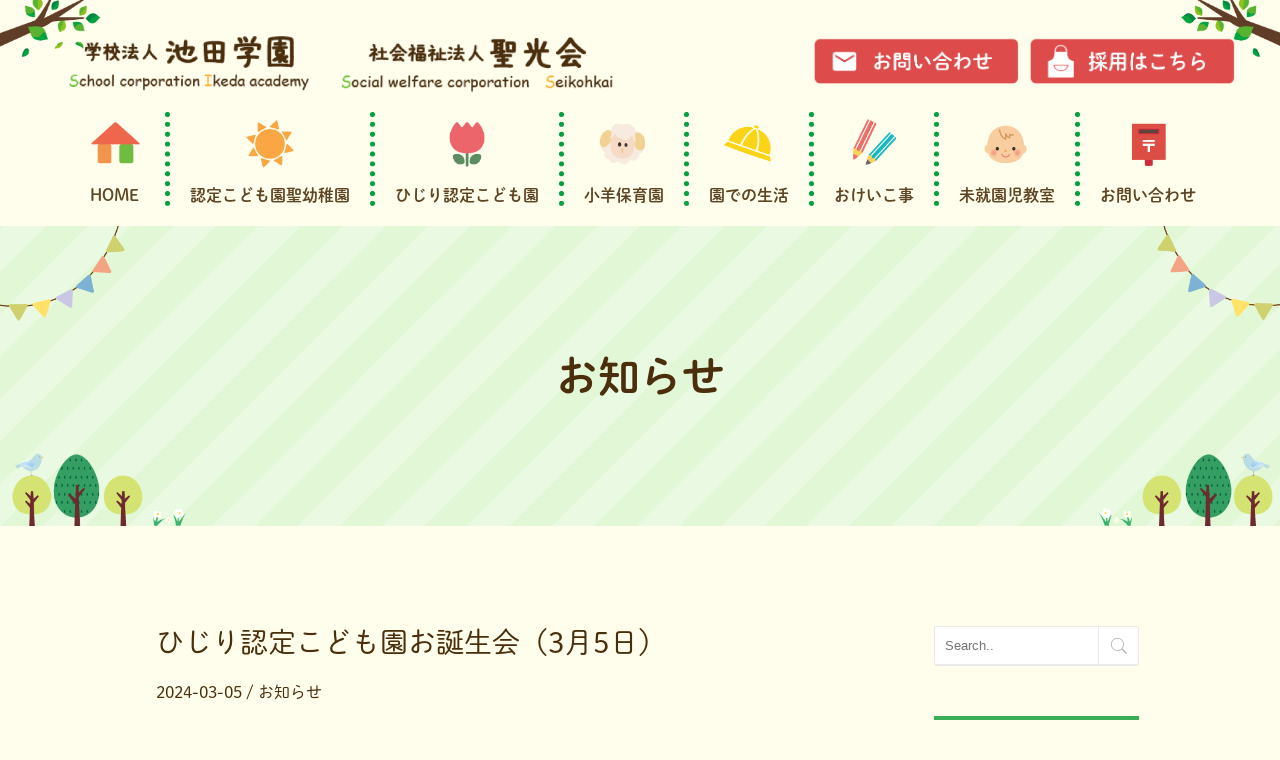

--- FILE ---
content_type: text/html; charset=UTF-8
request_url: https://hijiri-kohitsuji.com/2024/03/05/%E3%81%B2%E3%81%98%E3%82%8A%E8%AA%8D%E5%AE%9A%E3%81%93%E3%81%A9%E3%82%82%E5%9C%92%E3%80%80%E3%81%8A%E8%AA%95%E7%94%9F%E4%BC%9A%EF%BC%883%E6%9C%885%E6%97%A5%EF%BC%89/
body_size: 82798
content:
<!DOCTYPE html>
<!--[if IE 8 ]><html class="desktop ie8 no-js" lang="ja"><![endif]-->
<!--[if IE 9 ]><html class="desktop ie9 no-js" lang="ja"><![endif]-->
<!--[if (gte IE 9)|!(IE)]><!-->
<html class="no-js" lang="ja">
<!--<![endif]-->

<head>
  <meta charset="UTF-8" />
  <title>ひじり認定こども園お誕生会（3月5日） | 学校法人池田学園　認定こども園聖幼稚園  ひじり認定こども園  小羊保育園</title>
  <meta name="description" content="栃木県宇都宮市の学校法人池田学園では、認定こども園聖幼稚園  ひじり認定こども園  小羊保育園の3園を経営しております。
当園では全職員が明るく各自の職務に一生懸命取り組んでおります。
園児にとって楽しい保育園であること、保護者・地域から信頼される保育園であるように全職員が明るく、各自の職務に一生懸命取り組んでいます。
園児の健康と安全を第一とし、集団生活の中で遊びを中心とした生活を通じて調和のとれた子どもの育成に努めます。">
  <meta name="viewport" content="width=device-width, initial-scale=1.0, maximum-scale=1.0, user-scalable=0" />
  <meta name="format-detection" content="telephone=no" />

  <!--[if lt IE 9]>
		<script type="text/javascript">/*@cc_on'abbr article aside audio canvas details figcaption figure footer header hgroup mark meter nav output progress section summary subline time video'.replace(/\w+/g,function(n){document.createElement(n)})@*/</script>
		<![endif]-->
  <script type="text/javascript">
  if (Function('/*@cc_on return document.documentMode===10@*/')()) {
    document.documentElement.className += ' ie10';
  }
  </script>
  <script type="text/javascript">
  (function(H) {
    H.className = H.className.replace(/\bno-js\b/, 'js')
  })(document.documentElement)
  </script>
  <link rel="pingback" href="https://hijiri-kohitsuji.com/xmlrpc.php" />
  <script src="https://kit.fontawesome.com/e723037e01.js" crossorigin="anonymous"></script>
  <!-- favicon -->
  <link rel="shortcut icon" href="/wp-content/uploads/2022/04/favicon.png" />
  <script src="https://ajax.googleapis.com/ajax/libs/jquery/3.3.1/jquery.min.js"></script>
  <!-- wp_head() -->
  <meta name='robots' content='max-image-preview:large' />
<link rel='dns-prefetch' href='//www.googletagmanager.com' />
<link rel="alternate" type="application/rss+xml" title="学校法人池田学園　認定こども園聖幼稚園  ひじり認定こども園  小羊保育園 &raquo; フィード" href="https://hijiri-kohitsuji.com/feed/" />
<link rel="alternate" type="application/rss+xml" title="学校法人池田学園　認定こども園聖幼稚園  ひじり認定こども園  小羊保育園 &raquo; コメントフィード" href="https://hijiri-kohitsuji.com/comments/feed/" />
<link rel="alternate" type="application/rss+xml" title="学校法人池田学園　認定こども園聖幼稚園  ひじり認定こども園  小羊保育園 &raquo; ひじり認定こども園お誕生会（3月5日） のコメントのフィード" href="https://hijiri-kohitsuji.com/2024/03/05/%e3%81%b2%e3%81%98%e3%82%8a%e8%aa%8d%e5%ae%9a%e3%81%93%e3%81%a9%e3%82%82%e5%9c%92%e3%80%80%e3%81%8a%e8%aa%95%e7%94%9f%e4%bc%9a%ef%bc%883%e6%9c%885%e6%97%a5%ef%bc%89/feed/" />
<script type="text/javascript">
/* <![CDATA[ */
window._wpemojiSettings = {"baseUrl":"https:\/\/s.w.org\/images\/core\/emoji\/14.0.0\/72x72\/","ext":".png","svgUrl":"https:\/\/s.w.org\/images\/core\/emoji\/14.0.0\/svg\/","svgExt":".svg","source":{"concatemoji":"https:\/\/hijiri-kohitsuji.com\/wp-includes\/js\/wp-emoji-release.min.js?ver=6.4.7"}};
/*! This file is auto-generated */
!function(i,n){var o,s,e;function c(e){try{var t={supportTests:e,timestamp:(new Date).valueOf()};sessionStorage.setItem(o,JSON.stringify(t))}catch(e){}}function p(e,t,n){e.clearRect(0,0,e.canvas.width,e.canvas.height),e.fillText(t,0,0);var t=new Uint32Array(e.getImageData(0,0,e.canvas.width,e.canvas.height).data),r=(e.clearRect(0,0,e.canvas.width,e.canvas.height),e.fillText(n,0,0),new Uint32Array(e.getImageData(0,0,e.canvas.width,e.canvas.height).data));return t.every(function(e,t){return e===r[t]})}function u(e,t,n){switch(t){case"flag":return n(e,"\ud83c\udff3\ufe0f\u200d\u26a7\ufe0f","\ud83c\udff3\ufe0f\u200b\u26a7\ufe0f")?!1:!n(e,"\ud83c\uddfa\ud83c\uddf3","\ud83c\uddfa\u200b\ud83c\uddf3")&&!n(e,"\ud83c\udff4\udb40\udc67\udb40\udc62\udb40\udc65\udb40\udc6e\udb40\udc67\udb40\udc7f","\ud83c\udff4\u200b\udb40\udc67\u200b\udb40\udc62\u200b\udb40\udc65\u200b\udb40\udc6e\u200b\udb40\udc67\u200b\udb40\udc7f");case"emoji":return!n(e,"\ud83e\udef1\ud83c\udffb\u200d\ud83e\udef2\ud83c\udfff","\ud83e\udef1\ud83c\udffb\u200b\ud83e\udef2\ud83c\udfff")}return!1}function f(e,t,n){var r="undefined"!=typeof WorkerGlobalScope&&self instanceof WorkerGlobalScope?new OffscreenCanvas(300,150):i.createElement("canvas"),a=r.getContext("2d",{willReadFrequently:!0}),o=(a.textBaseline="top",a.font="600 32px Arial",{});return e.forEach(function(e){o[e]=t(a,e,n)}),o}function t(e){var t=i.createElement("script");t.src=e,t.defer=!0,i.head.appendChild(t)}"undefined"!=typeof Promise&&(o="wpEmojiSettingsSupports",s=["flag","emoji"],n.supports={everything:!0,everythingExceptFlag:!0},e=new Promise(function(e){i.addEventListener("DOMContentLoaded",e,{once:!0})}),new Promise(function(t){var n=function(){try{var e=JSON.parse(sessionStorage.getItem(o));if("object"==typeof e&&"number"==typeof e.timestamp&&(new Date).valueOf()<e.timestamp+604800&&"object"==typeof e.supportTests)return e.supportTests}catch(e){}return null}();if(!n){if("undefined"!=typeof Worker&&"undefined"!=typeof OffscreenCanvas&&"undefined"!=typeof URL&&URL.createObjectURL&&"undefined"!=typeof Blob)try{var e="postMessage("+f.toString()+"("+[JSON.stringify(s),u.toString(),p.toString()].join(",")+"));",r=new Blob([e],{type:"text/javascript"}),a=new Worker(URL.createObjectURL(r),{name:"wpTestEmojiSupports"});return void(a.onmessage=function(e){c(n=e.data),a.terminate(),t(n)})}catch(e){}c(n=f(s,u,p))}t(n)}).then(function(e){for(var t in e)n.supports[t]=e[t],n.supports.everything=n.supports.everything&&n.supports[t],"flag"!==t&&(n.supports.everythingExceptFlag=n.supports.everythingExceptFlag&&n.supports[t]);n.supports.everythingExceptFlag=n.supports.everythingExceptFlag&&!n.supports.flag,n.DOMReady=!1,n.readyCallback=function(){n.DOMReady=!0}}).then(function(){return e}).then(function(){var e;n.supports.everything||(n.readyCallback(),(e=n.source||{}).concatemoji?t(e.concatemoji):e.wpemoji&&e.twemoji&&(t(e.twemoji),t(e.wpemoji)))}))}((window,document),window._wpemojiSettings);
/* ]]> */
</script>
<link rel='stylesheet' id='pe_theme_visia-reset-css' href='https://hijiri-kohitsuji.com/wp-content/themes/insp_para/css/reset.css?ver=1561346588' type='text/css' media='all' />
<link rel='stylesheet' id='pe_theme_visia-grid-css' href='https://hijiri-kohitsuji.com/wp-content/themes/insp_para/css/grid.css?ver=1561346587' type='text/css' media='all' />
<link rel='stylesheet' id='pe_theme_visia-shortcodes-css' href='https://hijiri-kohitsuji.com/wp-content/themes/insp_para/css/shortcodes.css?ver=1561346590' type='text/css' media='all' />
<link rel='stylesheet' id='pe_theme_visia-color-css' href='https://hijiri-kohitsuji.com/wp-content/themes/insp_para/css/ruby-red.css?ver=1561346589' type='text/css' media='all' />
<link rel='stylesheet' id='pe_theme_visia-animations-css' href='https://hijiri-kohitsuji.com/wp-content/themes/insp_para/css/animations.css?ver=1561346588' type='text/css' media='all' />
<link rel='stylesheet' id='pe_theme_visia-ie-css' href='https://hijiri-kohitsuji.com/wp-content/themes/insp_para/css/ie.css?ver=1561346588' type='text/css' media='all' />
<link rel='stylesheet' id='pe_theme_flare_common-css' href='https://hijiri-kohitsuji.com/wp-content/themes/insp_para/framework/js/pe.flare/themes/common.css?ver=1561346653' type='text/css' media='all' />
<link rel='stylesheet' id='pe_theme_flare-css' href='https://hijiri-kohitsuji.com/wp-content/themes/insp_para/framework/js/pe.flare/themes/default/skin.css?ver=1561346680' type='text/css' media='all' />
<link rel='stylesheet' id='pe_theme_visia-custom-css' href='https://hijiri-kohitsuji.com/wp-content/themes/insp_para/css/custom.css?ver=1561375748' type='text/css' media='all' />
<link rel='stylesheet' id='pe_theme_init-css' href='https://hijiri-kohitsuji.com/wp-content/themes/insp_para/style.css?ver=1642813500' type='text/css' media='all' />
<style id='wp-emoji-styles-inline-css' type='text/css'>

	img.wp-smiley, img.emoji {
		display: inline !important;
		border: none !important;
		box-shadow: none !important;
		height: 1em !important;
		width: 1em !important;
		margin: 0 0.07em !important;
		vertical-align: -0.1em !important;
		background: none !important;
		padding: 0 !important;
	}
</style>
<link rel='stylesheet' id='wp-block-library-css' href='https://hijiri-kohitsuji.com/wp-includes/css/dist/block-library/style.min.css?ver=6.4.7' type='text/css' media='all' />
<style id='classic-theme-styles-inline-css' type='text/css'>
/*! This file is auto-generated */
.wp-block-button__link{color:#fff;background-color:#32373c;border-radius:9999px;box-shadow:none;text-decoration:none;padding:calc(.667em + 2px) calc(1.333em + 2px);font-size:1.125em}.wp-block-file__button{background:#32373c;color:#fff;text-decoration:none}
</style>
<style id='global-styles-inline-css' type='text/css'>
body{--wp--preset--color--black: #000000;--wp--preset--color--cyan-bluish-gray: #abb8c3;--wp--preset--color--white: #ffffff;--wp--preset--color--pale-pink: #f78da7;--wp--preset--color--vivid-red: #cf2e2e;--wp--preset--color--luminous-vivid-orange: #ff6900;--wp--preset--color--luminous-vivid-amber: #fcb900;--wp--preset--color--light-green-cyan: #7bdcb5;--wp--preset--color--vivid-green-cyan: #00d084;--wp--preset--color--pale-cyan-blue: #8ed1fc;--wp--preset--color--vivid-cyan-blue: #0693e3;--wp--preset--color--vivid-purple: #9b51e0;--wp--preset--gradient--vivid-cyan-blue-to-vivid-purple: linear-gradient(135deg,rgba(6,147,227,1) 0%,rgb(155,81,224) 100%);--wp--preset--gradient--light-green-cyan-to-vivid-green-cyan: linear-gradient(135deg,rgb(122,220,180) 0%,rgb(0,208,130) 100%);--wp--preset--gradient--luminous-vivid-amber-to-luminous-vivid-orange: linear-gradient(135deg,rgba(252,185,0,1) 0%,rgba(255,105,0,1) 100%);--wp--preset--gradient--luminous-vivid-orange-to-vivid-red: linear-gradient(135deg,rgba(255,105,0,1) 0%,rgb(207,46,46) 100%);--wp--preset--gradient--very-light-gray-to-cyan-bluish-gray: linear-gradient(135deg,rgb(238,238,238) 0%,rgb(169,184,195) 100%);--wp--preset--gradient--cool-to-warm-spectrum: linear-gradient(135deg,rgb(74,234,220) 0%,rgb(151,120,209) 20%,rgb(207,42,186) 40%,rgb(238,44,130) 60%,rgb(251,105,98) 80%,rgb(254,248,76) 100%);--wp--preset--gradient--blush-light-purple: linear-gradient(135deg,rgb(255,206,236) 0%,rgb(152,150,240) 100%);--wp--preset--gradient--blush-bordeaux: linear-gradient(135deg,rgb(254,205,165) 0%,rgb(254,45,45) 50%,rgb(107,0,62) 100%);--wp--preset--gradient--luminous-dusk: linear-gradient(135deg,rgb(255,203,112) 0%,rgb(199,81,192) 50%,rgb(65,88,208) 100%);--wp--preset--gradient--pale-ocean: linear-gradient(135deg,rgb(255,245,203) 0%,rgb(182,227,212) 50%,rgb(51,167,181) 100%);--wp--preset--gradient--electric-grass: linear-gradient(135deg,rgb(202,248,128) 0%,rgb(113,206,126) 100%);--wp--preset--gradient--midnight: linear-gradient(135deg,rgb(2,3,129) 0%,rgb(40,116,252) 100%);--wp--preset--font-size--small: 13px;--wp--preset--font-size--medium: 20px;--wp--preset--font-size--large: 36px;--wp--preset--font-size--x-large: 42px;--wp--preset--spacing--20: 0.44rem;--wp--preset--spacing--30: 0.67rem;--wp--preset--spacing--40: 1rem;--wp--preset--spacing--50: 1.5rem;--wp--preset--spacing--60: 2.25rem;--wp--preset--spacing--70: 3.38rem;--wp--preset--spacing--80: 5.06rem;--wp--preset--shadow--natural: 6px 6px 9px rgba(0, 0, 0, 0.2);--wp--preset--shadow--deep: 12px 12px 50px rgba(0, 0, 0, 0.4);--wp--preset--shadow--sharp: 6px 6px 0px rgba(0, 0, 0, 0.2);--wp--preset--shadow--outlined: 6px 6px 0px -3px rgba(255, 255, 255, 1), 6px 6px rgba(0, 0, 0, 1);--wp--preset--shadow--crisp: 6px 6px 0px rgba(0, 0, 0, 1);}:where(.is-layout-flex){gap: 0.5em;}:where(.is-layout-grid){gap: 0.5em;}body .is-layout-flow > .alignleft{float: left;margin-inline-start: 0;margin-inline-end: 2em;}body .is-layout-flow > .alignright{float: right;margin-inline-start: 2em;margin-inline-end: 0;}body .is-layout-flow > .aligncenter{margin-left: auto !important;margin-right: auto !important;}body .is-layout-constrained > .alignleft{float: left;margin-inline-start: 0;margin-inline-end: 2em;}body .is-layout-constrained > .alignright{float: right;margin-inline-start: 2em;margin-inline-end: 0;}body .is-layout-constrained > .aligncenter{margin-left: auto !important;margin-right: auto !important;}body .is-layout-constrained > :where(:not(.alignleft):not(.alignright):not(.alignfull)){max-width: var(--wp--style--global--content-size);margin-left: auto !important;margin-right: auto !important;}body .is-layout-constrained > .alignwide{max-width: var(--wp--style--global--wide-size);}body .is-layout-flex{display: flex;}body .is-layout-flex{flex-wrap: wrap;align-items: center;}body .is-layout-flex > *{margin: 0;}body .is-layout-grid{display: grid;}body .is-layout-grid > *{margin: 0;}:where(.wp-block-columns.is-layout-flex){gap: 2em;}:where(.wp-block-columns.is-layout-grid){gap: 2em;}:where(.wp-block-post-template.is-layout-flex){gap: 1.25em;}:where(.wp-block-post-template.is-layout-grid){gap: 1.25em;}.has-black-color{color: var(--wp--preset--color--black) !important;}.has-cyan-bluish-gray-color{color: var(--wp--preset--color--cyan-bluish-gray) !important;}.has-white-color{color: var(--wp--preset--color--white) !important;}.has-pale-pink-color{color: var(--wp--preset--color--pale-pink) !important;}.has-vivid-red-color{color: var(--wp--preset--color--vivid-red) !important;}.has-luminous-vivid-orange-color{color: var(--wp--preset--color--luminous-vivid-orange) !important;}.has-luminous-vivid-amber-color{color: var(--wp--preset--color--luminous-vivid-amber) !important;}.has-light-green-cyan-color{color: var(--wp--preset--color--light-green-cyan) !important;}.has-vivid-green-cyan-color{color: var(--wp--preset--color--vivid-green-cyan) !important;}.has-pale-cyan-blue-color{color: var(--wp--preset--color--pale-cyan-blue) !important;}.has-vivid-cyan-blue-color{color: var(--wp--preset--color--vivid-cyan-blue) !important;}.has-vivid-purple-color{color: var(--wp--preset--color--vivid-purple) !important;}.has-black-background-color{background-color: var(--wp--preset--color--black) !important;}.has-cyan-bluish-gray-background-color{background-color: var(--wp--preset--color--cyan-bluish-gray) !important;}.has-white-background-color{background-color: var(--wp--preset--color--white) !important;}.has-pale-pink-background-color{background-color: var(--wp--preset--color--pale-pink) !important;}.has-vivid-red-background-color{background-color: var(--wp--preset--color--vivid-red) !important;}.has-luminous-vivid-orange-background-color{background-color: var(--wp--preset--color--luminous-vivid-orange) !important;}.has-luminous-vivid-amber-background-color{background-color: var(--wp--preset--color--luminous-vivid-amber) !important;}.has-light-green-cyan-background-color{background-color: var(--wp--preset--color--light-green-cyan) !important;}.has-vivid-green-cyan-background-color{background-color: var(--wp--preset--color--vivid-green-cyan) !important;}.has-pale-cyan-blue-background-color{background-color: var(--wp--preset--color--pale-cyan-blue) !important;}.has-vivid-cyan-blue-background-color{background-color: var(--wp--preset--color--vivid-cyan-blue) !important;}.has-vivid-purple-background-color{background-color: var(--wp--preset--color--vivid-purple) !important;}.has-black-border-color{border-color: var(--wp--preset--color--black) !important;}.has-cyan-bluish-gray-border-color{border-color: var(--wp--preset--color--cyan-bluish-gray) !important;}.has-white-border-color{border-color: var(--wp--preset--color--white) !important;}.has-pale-pink-border-color{border-color: var(--wp--preset--color--pale-pink) !important;}.has-vivid-red-border-color{border-color: var(--wp--preset--color--vivid-red) !important;}.has-luminous-vivid-orange-border-color{border-color: var(--wp--preset--color--luminous-vivid-orange) !important;}.has-luminous-vivid-amber-border-color{border-color: var(--wp--preset--color--luminous-vivid-amber) !important;}.has-light-green-cyan-border-color{border-color: var(--wp--preset--color--light-green-cyan) !important;}.has-vivid-green-cyan-border-color{border-color: var(--wp--preset--color--vivid-green-cyan) !important;}.has-pale-cyan-blue-border-color{border-color: var(--wp--preset--color--pale-cyan-blue) !important;}.has-vivid-cyan-blue-border-color{border-color: var(--wp--preset--color--vivid-cyan-blue) !important;}.has-vivid-purple-border-color{border-color: var(--wp--preset--color--vivid-purple) !important;}.has-vivid-cyan-blue-to-vivid-purple-gradient-background{background: var(--wp--preset--gradient--vivid-cyan-blue-to-vivid-purple) !important;}.has-light-green-cyan-to-vivid-green-cyan-gradient-background{background: var(--wp--preset--gradient--light-green-cyan-to-vivid-green-cyan) !important;}.has-luminous-vivid-amber-to-luminous-vivid-orange-gradient-background{background: var(--wp--preset--gradient--luminous-vivid-amber-to-luminous-vivid-orange) !important;}.has-luminous-vivid-orange-to-vivid-red-gradient-background{background: var(--wp--preset--gradient--luminous-vivid-orange-to-vivid-red) !important;}.has-very-light-gray-to-cyan-bluish-gray-gradient-background{background: var(--wp--preset--gradient--very-light-gray-to-cyan-bluish-gray) !important;}.has-cool-to-warm-spectrum-gradient-background{background: var(--wp--preset--gradient--cool-to-warm-spectrum) !important;}.has-blush-light-purple-gradient-background{background: var(--wp--preset--gradient--blush-light-purple) !important;}.has-blush-bordeaux-gradient-background{background: var(--wp--preset--gradient--blush-bordeaux) !important;}.has-luminous-dusk-gradient-background{background: var(--wp--preset--gradient--luminous-dusk) !important;}.has-pale-ocean-gradient-background{background: var(--wp--preset--gradient--pale-ocean) !important;}.has-electric-grass-gradient-background{background: var(--wp--preset--gradient--electric-grass) !important;}.has-midnight-gradient-background{background: var(--wp--preset--gradient--midnight) !important;}.has-small-font-size{font-size: var(--wp--preset--font-size--small) !important;}.has-medium-font-size{font-size: var(--wp--preset--font-size--medium) !important;}.has-large-font-size{font-size: var(--wp--preset--font-size--large) !important;}.has-x-large-font-size{font-size: var(--wp--preset--font-size--x-large) !important;}
.wp-block-navigation a:where(:not(.wp-element-button)){color: inherit;}
:where(.wp-block-post-template.is-layout-flex){gap: 1.25em;}:where(.wp-block-post-template.is-layout-grid){gap: 1.25em;}
:where(.wp-block-columns.is-layout-flex){gap: 2em;}:where(.wp-block-columns.is-layout-grid){gap: 2em;}
.wp-block-pullquote{font-size: 1.5em;line-height: 1.6;}
</style>
<link rel='stylesheet' id='lb-back-to-top-css' href='https://hijiri-kohitsuji.com/wp-content/plugins/backtop/css/main.css' type='text/css' media='all' />
<link rel='stylesheet' id='contact-form-7-css' href='https://hijiri-kohitsuji.com/wp-content/plugins/contact-form-7/includes/css/styles.css?ver=5.9.8' type='text/css' media='all' />
<link rel='stylesheet' id='fancybox-css' href='https://hijiri-kohitsuji.com/wp-content/plugins/easy-fancybox/fancybox/1.5.4/jquery.fancybox.min.css?ver=6.4.7' type='text/css' media='screen' />
<style id='fancybox-inline-css' type='text/css'>
#fancybox-outer{background:#ffffff}#fancybox-content{background:#ffffff;border-color:#ffffff;color:#000000;}#fancybox-title,#fancybox-title-float-main{color:#fff}
</style>
<link rel='stylesheet' id='tablepress-default-css' href='https://hijiri-kohitsuji.com/wp-content/plugins/tablepress/css/build/default.css?ver=3.2.6' type='text/css' media='all' />
<!--n2css--><script type="text/javascript" src="https://hijiri-kohitsuji.com/wp-includes/js/jquery/jquery.min.js?ver=3.7.1" id="jquery-core-js"></script>
<script type="text/javascript" src="https://hijiri-kohitsuji.com/wp-includes/js/jquery/jquery-migrate.min.js?ver=3.4.1" id="jquery-migrate-js"></script>
<script type="text/javascript" src="https://hijiri-kohitsuji.com/wp-content/themes/insp_para/framework/js/selectivizr-min.js?ver=1561346608" id="pe_theme_selectivizr-js"></script>
<!--[if lt IE 8]>
<script type="text/javascript" src="https://hijiri-kohitsuji.com/wp-includes/js/json2.min.js?ver=2015-05-03" id="json2-js"></script>
<![endif]-->

<!-- Site Kit によって追加された Google タグ（gtag.js）スニペット -->
<!-- Google アナリティクス スニペット (Site Kit が追加) -->
<script type="text/javascript" src="https://www.googletagmanager.com/gtag/js?id=G-E4JD253XVX" id="google_gtagjs-js" async></script>
<script type="text/javascript" id="google_gtagjs-js-after">
/* <![CDATA[ */
window.dataLayer = window.dataLayer || [];function gtag(){dataLayer.push(arguments);}
gtag("set","linker",{"domains":["hijiri-kohitsuji.com"]});
gtag("js", new Date());
gtag("set", "developer_id.dZTNiMT", true);
gtag("config", "G-E4JD253XVX");
/* ]]> */
</script>
<link rel="https://api.w.org/" href="https://hijiri-kohitsuji.com/wp-json/" /><link rel="alternate" type="application/json" href="https://hijiri-kohitsuji.com/wp-json/wp/v2/posts/33102" /><link rel="EditURI" type="application/rsd+xml" title="RSD" href="https://hijiri-kohitsuji.com/xmlrpc.php?rsd" />
<meta name="generator" content="WordPress 6.4.7" />
<link rel="canonical" href="https://hijiri-kohitsuji.com/2024/03/05/%e3%81%b2%e3%81%98%e3%82%8a%e8%aa%8d%e5%ae%9a%e3%81%93%e3%81%a9%e3%82%82%e5%9c%92%e3%80%80%e3%81%8a%e8%aa%95%e7%94%9f%e4%bc%9a%ef%bc%883%e6%9c%885%e6%97%a5%ef%bc%89/" />
<link rel='shortlink' href='https://hijiri-kohitsuji.com/?p=33102' />
<link rel="alternate" type="application/json+oembed" href="https://hijiri-kohitsuji.com/wp-json/oembed/1.0/embed?url=https%3A%2F%2Fhijiri-kohitsuji.com%2F2024%2F03%2F05%2F%25e3%2581%25b2%25e3%2581%2598%25e3%2582%258a%25e8%25aa%258d%25e5%25ae%259a%25e3%2581%2593%25e3%2581%25a9%25e3%2582%2582%25e5%259c%2592%25e3%2580%2580%25e3%2581%258a%25e8%25aa%2595%25e7%2594%259f%25e4%25bc%259a%25ef%25bc%25883%25e6%259c%25885%25e6%2597%25a5%25ef%25bc%2589%2F" />
<link rel="alternate" type="text/xml+oembed" href="https://hijiri-kohitsuji.com/wp-json/oembed/1.0/embed?url=https%3A%2F%2Fhijiri-kohitsuji.com%2F2024%2F03%2F05%2F%25e3%2581%25b2%25e3%2581%2598%25e3%2582%258a%25e8%25aa%258d%25e5%25ae%259a%25e3%2581%2593%25e3%2581%25a9%25e3%2582%2582%25e5%259c%2592%25e3%2580%2580%25e3%2581%258a%25e8%25aa%2595%25e7%2594%259f%25e4%25bc%259a%25ef%25bc%25883%25e6%259c%25885%25e6%2597%25a5%25ef%25bc%2589%2F&#038;format=xml" />
<meta name="generator" content="Site Kit by Google 1.170.0" /><noscript><style>.lazyload[data-src]{display:none !important;}</style></noscript><style>.lazyload{background-image:none !important;}.lazyload:before{background-image:none !important;}</style><link rel="icon" href="/wp-content/uploads/2022/04/cropped-nav-icon02-32x32.png" sizes="32x32" />
<link rel="icon" href="/wp-content/uploads/2022/04/cropped-nav-icon02-192x192.png" sizes="192x192" />
<link rel="apple-touch-icon" href="/wp-content/uploads/2022/04/cropped-nav-icon02-180x180.png" />
<meta name="msapplication-TileImage" content="/wp-content/uploads/2022/04/cropped-nav-icon02-270x270.png" />

  <!--font-family: 'M PLUS Rounded 1c', sans-serif;-->
  <link rel='stylesheet' href='https://hijiri-kohitsuji.com/wp-content/themes/insp_para/css/navigation.css?ver1.5' type='text/css' media='all' />
  <link rel='stylesheet' href='https://hijiri-kohitsuji.com/wp-content/themes/insp_para/css/design.css?ver1.5' type='text/css' media='all' />
  <link rel='stylesheet' href='https://hijiri-kohitsuji.com/wp-content/themes/insp_para/css/sp.css?ver1.5' type='text/css' media='all' />
  <link rel='stylesheet' href='https://hijiri-kohitsuji.com/wp-content/themes/insp_para/css/tablet.css?ver1.5' type='text/css' media='all' />
  <script>
  (function(d) {
    var config = {
        kitId: 'qra5heb',
        scriptTimeout: 3000,
        async: true
      },
      h = d.documentElement,
      t = setTimeout(function() {
        h.className = h.className.replace(/\bwf-loading\b/g, "") + " wf-inactive";
      }, config.scriptTimeout),
      tk = d.createElement("script"),
      f = false,
      s = d.getElementsByTagName("script")[0],
      a;
    h.className += " wf-loading";
    tk.src = 'https://use.typekit.net/' + config.kitId + '.js';
    tk.async = true;
    tk.onload = tk.onreadystatechange = function() {
      a = this.readyState;
      if (f || a && a != "complete" && a != "loaded") return;
      f = true;
      clearTimeout(t);
      try {
        Typekit.load(config)
      } catch (e) {}
    };
    s.parentNode.insertBefore(tk, s)
  })(document);
  </script>
</head>

<body class="post-template-default single single-post postid-33102 single-format-standard">
  <div id="splash">
    <!--ローディングアニメーション-->
    <div id="splash_logo"><img src="[data-uri]" alt="" class="fadeUp lazyload" data-src="/wp-content/uploads/2022/04/logo.png" decoding="async" data-eio-rwidth="852" data-eio-rheight="127"><noscript><img src="/wp-content/uploads/2022/04/logo.png" alt="" class="fadeUp" data-eio="l"></noscript></div>
    <!--/splash-->
  </div>
      <!-- Begin Navigation -->
<nav class="row2 flex fixed">
  <!-- Logo -->
  <div class="logo-box flex">
    <div class="logo">
      <div class="logo-img">
        <h1><a id="top" href="https://hijiri-kohitsuji.com" title="学校法人池田学園　認定こども園聖幼稚園  ひじり認定こども園  小羊保育園">
            <h1><img src="[data-uri]" alt="学校法人池田学園　認定こども園聖幼稚園  ひじり認定こども園  小羊保育園" data-src="/wp-content/uploads/2022/04/logo.png" decoding="async" class="lazyload" data-eio-rwidth="852" data-eio-rheight="127"><noscript><img src="/wp-content/uploads/2022/04/logo.png" alt="学校法人池田学園　認定こども園聖幼稚園  ひじり認定こども園  小羊保育園" data-eio="l"></noscript></h1>
          </a></h1>
      </div>
    </div>
    <div class="nav-right-space flex">
		<div class="locon_item02"><a href="/contact/"><img src="[data-uri]" alt="お問い合わせ" width="" data-src="/wp-content/uploads/2022/04/contact-icon.png" decoding="async" class="lazyload" data-eio-rwidth="443" data-eio-rheight="103"><noscript><img src="/wp-content/uploads/2022/04/contact-icon.png" alt="お問い合わせ" width="" data-eio="l"></noscript></a>
      </div>
      <div class="locon_item02"><a href="http://hijiri-kohituji-sensei.com/" target="_blank"><img src="[data-uri]" alt="採用" width="" data-src="/wp-content/uploads/2022/11/recruit02.png" decoding="async" class="lazyload" data-eio-rwidth="443" data-eio-rheight="103"><noscript><img src="/wp-content/uploads/2022/11/recruit02.png" alt="採用" width="" data-eio="l"></noscript></a>
      </div>
    </div>
    <div class="logoArea_sp pn">
      <ul class="ic_list flex">
        <li class="img01"><a href="/contact/"><img src="[data-uri]" data-src="/wp-content/uploads/2022/04/contact-icon-sp.png" decoding="async" class="lazyload" data-eio-rwidth="100" data-eio-rheight="100"><noscript><img src="/wp-content/uploads/2022/04/contact-icon-sp.png" data-eio="l"></noscript></a></li>
<li class="img01"><a href="http://hijiri-kohituji-sensei.com/" target="_blank"><img src="[data-uri]" data-src="/wp-content/uploads/2022/11/b6a6e4a25f4ca7ebb5882f6065a9bc09.png" decoding="async" class="lazyload" data-eio-rwidth="100" data-eio-rheight="100"><noscript><img src="/wp-content/uploads/2022/11/b6a6e4a25f4ca7ebb5882f6065a9bc09.png" data-eio="l"></noscript></a></li>
      </ul>
    </div>
  </div>
  <!-- Mobile Nav Button -->
  <button type="button" class="nav-button" data-toggle="collapse" data-target=".nav-content">
    <span class="icon-bar"></span>
    <span class="icon-bar"></span>
    <span class="icon-bar"></span>
  </button>
  <!-- Navigation Links -->
  <div class="navigation">
    <div class="nav-content">
      <ul class="nav flex"><li id="menu-item-2359" class="menu-item menu-item-type-post_type menu-item-object-page menu-item-home menu-item-2359"><a href="https://hijiri-kohitsuji.com/"><span class="m-icon"><img src="[data-uri]" data-src="/wp-content/uploads/2022/04/nav-icon01.png" decoding="async" class="lazyload" data-eio-rwidth="100" data-eio-rheight="100"><noscript><img src="/wp-content/uploads/2022/04/nav-icon01.png" data-eio="l"></noscript></span>HOME</a></li>
<li id="menu-item-29313" class="menu-item menu-item-type-post_type menu-item-object-page menu-item-29313"><a href="https://hijiri-kohitsuji.com/suehiro/"><span class="m-icon"><img src="[data-uri]" data-src="/wp-content/uploads/2022/04/nav-icon02.png" decoding="async" class="lazyload" data-eio-rwidth="100" data-eio-rheight="100"><noscript><img src="/wp-content/uploads/2022/04/nav-icon02.png" data-eio="l"></noscript></span>認定こども園聖幼稚園</a></li>
<li id="menu-item-29312" class="menu-item menu-item-type-post_type menu-item-object-page menu-item-29312"><a href="https://hijiri-kohitsuji.com/hijiri/"><span class="m-icon"><img src="[data-uri]" data-src="/wp-content/uploads/2022/04/nav-icon03.png" decoding="async" class="lazyload" data-eio-rwidth="100" data-eio-rheight="100"><noscript><img src="/wp-content/uploads/2022/04/nav-icon03.png" data-eio="l"></noscript></span>ひじり認定こども園</a></li>
<li id="menu-item-29311" class="menu-item menu-item-type-post_type menu-item-object-page menu-item-29311"><a href="https://hijiri-kohitsuji.com/kohitsuji/"><span class="m-icon"><img src="[data-uri]" data-src="/wp-content/uploads/2022/04/nav-icon04.png" decoding="async" class="lazyload" data-eio-rwidth="100" data-eio-rheight="100"><noscript><img src="/wp-content/uploads/2022/04/nav-icon04.png" data-eio="l"></noscript></span>小羊保育園</a></li>
<li id="menu-item-29314" class="menu-item menu-item-type-post_type menu-item-object-page menu-item-29314"><a href="https://hijiri-kohitsuji.com/life/"><span class="m-icon"><img src="[data-uri]" data-src="/wp-content/uploads/2022/04/nav-icon05.png" decoding="async" class="lazyload" data-eio-rwidth="100" data-eio-rheight="100"><noscript><img src="/wp-content/uploads/2022/04/nav-icon05.png" data-eio="l"></noscript></span>園での生活</a></li>
<li id="menu-item-29315" class="menu-item menu-item-type-post_type menu-item-object-page menu-item-29315"><a href="https://hijiri-kohitsuji.com/lesson/"><span class="m-icon"><img src="[data-uri]" data-src="/wp-content/uploads/2022/04/nav-icon06.png" decoding="async" class="lazyload" data-eio-rwidth="100" data-eio-rheight="100"><noscript><img src="/wp-content/uploads/2022/04/nav-icon06.png" data-eio="l"></noscript></span>おけいこ事</a></li>
<li id="menu-item-29316" class="menu-item menu-item-type-post_type menu-item-object-page menu-item-29316"><a href="https://hijiri-kohitsuji.com/class/"><span class="m-icon"><img src="[data-uri]" data-src="/wp-content/uploads/2022/04/nav-icon07.png" decoding="async" class="lazyload" data-eio-rwidth="100" data-eio-rheight="100"><noscript><img src="/wp-content/uploads/2022/04/nav-icon07.png" data-eio="l"></noscript></span>未就園児教室</a></li>
<li id="menu-item-29326" class="menu-item menu-item-type-post_type menu-item-object-page menu-item-29326"><a href="https://hijiri-kohitsuji.com/contact/"><span class="m-icon"><img src="[data-uri]" data-src="/wp-content/uploads/2022/04/nav-icon08.png" decoding="async" class="lazyload" data-eio-rwidth="100" data-eio-rheight="100"><noscript><img src="/wp-content/uploads/2022/04/nav-icon08.png" data-eio="l"></noscript></span>お問い合わせ</a></li>
</ul>    </div>
  </div>
</nav>
<!-- End Navigation -->
<div id="drawer-mask"></div><!-- #drawer-mask -->  
          <!--singleの場合-->
  <div class="sub-header lazyload" style="background:;object-fit: contain;" data-back="https://hijiri-kohitsuji.com/wp-content/themes/insp_para/images/bg_pattern.jpg">
    <h2>
            <!--デフォルトpostの場合-->
                  お知らせ          </h2>
  </div>
  
<section class="content padded blog flex" id="%e3%81%b2%e3%81%98%e3%82%8a%e8%aa%8d%e5%ae%9a%e3%81%93%e3%81%a9%e3%82%82%e5%9c%92%e3%80%80%e3%81%8a%e8%aa%95%e7%94%9f%e4%bc%9a%ef%bc%883%e6%9c%885%e6%97%a5%ef%bc%89">

	<div class="blog-content">			
		<div class="pe-container pe-block"><div class="post post-single post-33102 type-post status-publish format-standard hentry category-news">
	<div class="inner-spacer-right-lrg">
		<div class="post-title ">
									<h2>
				ひじり認定こども園お誕生会（3月5日）			</h2>
									<div class="post-meta">
				<h6> 2024-03-05										/
					<a href="https://hijiri-kohitsuji.com/category/news/" data-rel="category tag">お知らせ</a>									</h6>
			</div>
					</div>
				<div class="post-body pe-wp-default">
						<div class="blog-img-box flex-st">
								<div style="display:none;"></div>
							</div>
									<p>３月生まれのお友だち、お誕生おめでとうございました</p>

		<style type="text/css">
			#gallery-1 {
				margin: auto;
			}
			#gallery-1 .gallery-item {
				float: left;
				margin-top: 10px;
				text-align: center;
				width: 33%;
			}
			#gallery-1 img {
				border: 2px solid #cfcfcf;
			}
			#gallery-1 .gallery-caption {
				margin-left: 0;
			}
			/* see gallery_shortcode() in wp-includes/media.php */
		</style>
		<div id='gallery-1' class='gallery galleryid-33102 gallery-columns-3 gallery-size-large'><dl class='gallery-item'>
			<dt class='gallery-icon landscape'>
				<a href='/wp-content/uploads/2024/03/DSCN5403.jpg'><img fetchpriority="high" decoding="async" width="990" height="743" src="[data-uri]" class="attachment-large size-large lazyload" alt=""   data-src="/wp-content/uploads/2024/03/DSCN5403-1024x768.jpg" data-srcset="https://hijiri-kohitsuji.com/wp-content/uploads/2024/03/DSCN5403-1024x768.jpg 1024w, https://hijiri-kohitsuji.com/wp-content/uploads/2024/03/DSCN5403-300x225.jpg 300w, https://hijiri-kohitsuji.com/wp-content/uploads/2024/03/DSCN5403-120x90.jpg 120w, https://hijiri-kohitsuji.com/wp-content/uploads/2024/03/DSCN5403-768x576.jpg 768w, https://hijiri-kohitsuji.com/wp-content/uploads/2024/03/DSCN5403-1536x1152.jpg 1536w, https://hijiri-kohitsuji.com/wp-content/uploads/2024/03/DSCN5403-260x195.jpg 260w, https://hijiri-kohitsuji.com/wp-content/uploads/2024/03/DSCN5403.jpg 1600w" data-sizes="auto" data-eio-rwidth="1024" data-eio-rheight="768" /><noscript><img fetchpriority="high" decoding="async" width="990" height="743" src="/wp-content/uploads/2024/03/DSCN5403-1024x768.jpg" class="attachment-large size-large" alt="" srcset="https://hijiri-kohitsuji.com/wp-content/uploads/2024/03/DSCN5403-1024x768.jpg 1024w, https://hijiri-kohitsuji.com/wp-content/uploads/2024/03/DSCN5403-300x225.jpg 300w, https://hijiri-kohitsuji.com/wp-content/uploads/2024/03/DSCN5403-120x90.jpg 120w, https://hijiri-kohitsuji.com/wp-content/uploads/2024/03/DSCN5403-768x576.jpg 768w, https://hijiri-kohitsuji.com/wp-content/uploads/2024/03/DSCN5403-1536x1152.jpg 1536w, https://hijiri-kohitsuji.com/wp-content/uploads/2024/03/DSCN5403-260x195.jpg 260w, https://hijiri-kohitsuji.com/wp-content/uploads/2024/03/DSCN5403.jpg 1600w" sizes="(max-width: 990px) 100vw, 990px" data-eio="l" /></noscript></a>
			</dt></dl><dl class='gallery-item'>
			<dt class='gallery-icon landscape'>
				<a href='/wp-content/uploads/2024/03/DSCN5397.jpg'><img decoding="async" width="990" height="743" src="[data-uri]" class="attachment-large size-large lazyload" alt=""   data-src="/wp-content/uploads/2024/03/DSCN5397-1024x768.jpg" data-srcset="https://hijiri-kohitsuji.com/wp-content/uploads/2024/03/DSCN5397-1024x768.jpg 1024w, https://hijiri-kohitsuji.com/wp-content/uploads/2024/03/DSCN5397-300x225.jpg 300w, https://hijiri-kohitsuji.com/wp-content/uploads/2024/03/DSCN5397-120x90.jpg 120w, https://hijiri-kohitsuji.com/wp-content/uploads/2024/03/DSCN5397-768x576.jpg 768w, https://hijiri-kohitsuji.com/wp-content/uploads/2024/03/DSCN5397-1536x1152.jpg 1536w, https://hijiri-kohitsuji.com/wp-content/uploads/2024/03/DSCN5397-260x195.jpg 260w, https://hijiri-kohitsuji.com/wp-content/uploads/2024/03/DSCN5397.jpg 1600w" data-sizes="auto" data-eio-rwidth="1024" data-eio-rheight="768" /><noscript><img decoding="async" width="990" height="743" src="/wp-content/uploads/2024/03/DSCN5397-1024x768.jpg" class="attachment-large size-large" alt="" srcset="https://hijiri-kohitsuji.com/wp-content/uploads/2024/03/DSCN5397-1024x768.jpg 1024w, https://hijiri-kohitsuji.com/wp-content/uploads/2024/03/DSCN5397-300x225.jpg 300w, https://hijiri-kohitsuji.com/wp-content/uploads/2024/03/DSCN5397-120x90.jpg 120w, https://hijiri-kohitsuji.com/wp-content/uploads/2024/03/DSCN5397-768x576.jpg 768w, https://hijiri-kohitsuji.com/wp-content/uploads/2024/03/DSCN5397-1536x1152.jpg 1536w, https://hijiri-kohitsuji.com/wp-content/uploads/2024/03/DSCN5397-260x195.jpg 260w, https://hijiri-kohitsuji.com/wp-content/uploads/2024/03/DSCN5397.jpg 1600w" sizes="(max-width: 990px) 100vw, 990px" data-eio="l" /></noscript></a>
			</dt></dl><dl class='gallery-item'>
			<dt class='gallery-icon landscape'>
				<a href='/wp-content/uploads/2024/03/DSCN5400.jpg'><img decoding="async" width="990" height="743" src="[data-uri]" class="attachment-large size-large lazyload" alt=""   data-src="/wp-content/uploads/2024/03/DSCN5400-1024x768.jpg" data-srcset="https://hijiri-kohitsuji.com/wp-content/uploads/2024/03/DSCN5400-1024x768.jpg 1024w, https://hijiri-kohitsuji.com/wp-content/uploads/2024/03/DSCN5400-300x225.jpg 300w, https://hijiri-kohitsuji.com/wp-content/uploads/2024/03/DSCN5400-120x90.jpg 120w, https://hijiri-kohitsuji.com/wp-content/uploads/2024/03/DSCN5400-768x576.jpg 768w, https://hijiri-kohitsuji.com/wp-content/uploads/2024/03/DSCN5400-1536x1152.jpg 1536w, https://hijiri-kohitsuji.com/wp-content/uploads/2024/03/DSCN5400-260x195.jpg 260w, https://hijiri-kohitsuji.com/wp-content/uploads/2024/03/DSCN5400.jpg 1600w" data-sizes="auto" data-eio-rwidth="1024" data-eio-rheight="768" /><noscript><img decoding="async" width="990" height="743" src="/wp-content/uploads/2024/03/DSCN5400-1024x768.jpg" class="attachment-large size-large" alt="" srcset="https://hijiri-kohitsuji.com/wp-content/uploads/2024/03/DSCN5400-1024x768.jpg 1024w, https://hijiri-kohitsuji.com/wp-content/uploads/2024/03/DSCN5400-300x225.jpg 300w, https://hijiri-kohitsuji.com/wp-content/uploads/2024/03/DSCN5400-120x90.jpg 120w, https://hijiri-kohitsuji.com/wp-content/uploads/2024/03/DSCN5400-768x576.jpg 768w, https://hijiri-kohitsuji.com/wp-content/uploads/2024/03/DSCN5400-1536x1152.jpg 1536w, https://hijiri-kohitsuji.com/wp-content/uploads/2024/03/DSCN5400-260x195.jpg 260w, https://hijiri-kohitsuji.com/wp-content/uploads/2024/03/DSCN5400.jpg 1600w" sizes="(max-width: 990px) 100vw, 990px" data-eio="l" /></noscript></a>
			</dt></dl><br style="clear: both" /><dl class='gallery-item'>
			<dt class='gallery-icon landscape'>
				<a href='/wp-content/uploads/2024/03/DSCN5405.jpg'><img decoding="async" width="990" height="743" src="[data-uri]" class="attachment-large size-large lazyload" alt=""   data-src="/wp-content/uploads/2024/03/DSCN5405-1024x768.jpg" data-srcset="https://hijiri-kohitsuji.com/wp-content/uploads/2024/03/DSCN5405-1024x768.jpg 1024w, https://hijiri-kohitsuji.com/wp-content/uploads/2024/03/DSCN5405-300x225.jpg 300w, https://hijiri-kohitsuji.com/wp-content/uploads/2024/03/DSCN5405-120x90.jpg 120w, https://hijiri-kohitsuji.com/wp-content/uploads/2024/03/DSCN5405-768x576.jpg 768w, https://hijiri-kohitsuji.com/wp-content/uploads/2024/03/DSCN5405-1536x1152.jpg 1536w, https://hijiri-kohitsuji.com/wp-content/uploads/2024/03/DSCN5405-260x195.jpg 260w, https://hijiri-kohitsuji.com/wp-content/uploads/2024/03/DSCN5405.jpg 1600w" data-sizes="auto" data-eio-rwidth="1024" data-eio-rheight="768" /><noscript><img decoding="async" width="990" height="743" src="/wp-content/uploads/2024/03/DSCN5405-1024x768.jpg" class="attachment-large size-large" alt="" srcset="https://hijiri-kohitsuji.com/wp-content/uploads/2024/03/DSCN5405-1024x768.jpg 1024w, https://hijiri-kohitsuji.com/wp-content/uploads/2024/03/DSCN5405-300x225.jpg 300w, https://hijiri-kohitsuji.com/wp-content/uploads/2024/03/DSCN5405-120x90.jpg 120w, https://hijiri-kohitsuji.com/wp-content/uploads/2024/03/DSCN5405-768x576.jpg 768w, https://hijiri-kohitsuji.com/wp-content/uploads/2024/03/DSCN5405-1536x1152.jpg 1536w, https://hijiri-kohitsuji.com/wp-content/uploads/2024/03/DSCN5405-260x195.jpg 260w, https://hijiri-kohitsuji.com/wp-content/uploads/2024/03/DSCN5405.jpg 1600w" sizes="(max-width: 990px) 100vw, 990px" data-eio="l" /></noscript></a>
			</dt></dl><dl class='gallery-item'>
			<dt class='gallery-icon landscape'>
				<a href='/wp-content/uploads/2024/03/DSCN5408.jpg'><img decoding="async" width="990" height="743" src="[data-uri]" class="attachment-large size-large lazyload" alt=""   data-src="/wp-content/uploads/2024/03/DSCN5408-1024x768.jpg" data-srcset="https://hijiri-kohitsuji.com/wp-content/uploads/2024/03/DSCN5408-1024x768.jpg 1024w, https://hijiri-kohitsuji.com/wp-content/uploads/2024/03/DSCN5408-300x225.jpg 300w, https://hijiri-kohitsuji.com/wp-content/uploads/2024/03/DSCN5408-120x90.jpg 120w, https://hijiri-kohitsuji.com/wp-content/uploads/2024/03/DSCN5408-768x576.jpg 768w, https://hijiri-kohitsuji.com/wp-content/uploads/2024/03/DSCN5408-1536x1152.jpg 1536w, https://hijiri-kohitsuji.com/wp-content/uploads/2024/03/DSCN5408-260x195.jpg 260w, https://hijiri-kohitsuji.com/wp-content/uploads/2024/03/DSCN5408.jpg 1600w" data-sizes="auto" data-eio-rwidth="1024" data-eio-rheight="768" /><noscript><img decoding="async" width="990" height="743" src="/wp-content/uploads/2024/03/DSCN5408-1024x768.jpg" class="attachment-large size-large" alt="" srcset="https://hijiri-kohitsuji.com/wp-content/uploads/2024/03/DSCN5408-1024x768.jpg 1024w, https://hijiri-kohitsuji.com/wp-content/uploads/2024/03/DSCN5408-300x225.jpg 300w, https://hijiri-kohitsuji.com/wp-content/uploads/2024/03/DSCN5408-120x90.jpg 120w, https://hijiri-kohitsuji.com/wp-content/uploads/2024/03/DSCN5408-768x576.jpg 768w, https://hijiri-kohitsuji.com/wp-content/uploads/2024/03/DSCN5408-1536x1152.jpg 1536w, https://hijiri-kohitsuji.com/wp-content/uploads/2024/03/DSCN5408-260x195.jpg 260w, https://hijiri-kohitsuji.com/wp-content/uploads/2024/03/DSCN5408.jpg 1600w" sizes="(max-width: 990px) 100vw, 990px" data-eio="l" /></noscript></a>
			</dt></dl><dl class='gallery-item'>
			<dt class='gallery-icon landscape'>
				<a href='/wp-content/uploads/2024/03/DSCN5409.jpg'><img decoding="async" width="990" height="743" src="[data-uri]" class="attachment-large size-large lazyload" alt=""   data-src="/wp-content/uploads/2024/03/DSCN5409-1024x768.jpg" data-srcset="https://hijiri-kohitsuji.com/wp-content/uploads/2024/03/DSCN5409-1024x768.jpg 1024w, https://hijiri-kohitsuji.com/wp-content/uploads/2024/03/DSCN5409-300x225.jpg 300w, https://hijiri-kohitsuji.com/wp-content/uploads/2024/03/DSCN5409-120x90.jpg 120w, https://hijiri-kohitsuji.com/wp-content/uploads/2024/03/DSCN5409-768x576.jpg 768w, https://hijiri-kohitsuji.com/wp-content/uploads/2024/03/DSCN5409-1536x1152.jpg 1536w, https://hijiri-kohitsuji.com/wp-content/uploads/2024/03/DSCN5409-260x195.jpg 260w, https://hijiri-kohitsuji.com/wp-content/uploads/2024/03/DSCN5409.jpg 1600w" data-sizes="auto" data-eio-rwidth="1024" data-eio-rheight="768" /><noscript><img decoding="async" width="990" height="743" src="/wp-content/uploads/2024/03/DSCN5409-1024x768.jpg" class="attachment-large size-large" alt="" srcset="https://hijiri-kohitsuji.com/wp-content/uploads/2024/03/DSCN5409-1024x768.jpg 1024w, https://hijiri-kohitsuji.com/wp-content/uploads/2024/03/DSCN5409-300x225.jpg 300w, https://hijiri-kohitsuji.com/wp-content/uploads/2024/03/DSCN5409-120x90.jpg 120w, https://hijiri-kohitsuji.com/wp-content/uploads/2024/03/DSCN5409-768x576.jpg 768w, https://hijiri-kohitsuji.com/wp-content/uploads/2024/03/DSCN5409-1536x1152.jpg 1536w, https://hijiri-kohitsuji.com/wp-content/uploads/2024/03/DSCN5409-260x195.jpg 260w, https://hijiri-kohitsuji.com/wp-content/uploads/2024/03/DSCN5409.jpg 1600w" sizes="(max-width: 990px) 100vw, 990px" data-eio="l" /></noscript></a>
			</dt></dl><br style="clear: both" /><dl class='gallery-item'>
			<dt class='gallery-icon landscape'>
				<a href='/wp-content/uploads/2024/03/DSCN5410.jpg'><img decoding="async" width="990" height="743" src="[data-uri]" class="attachment-large size-large lazyload" alt=""   data-src="/wp-content/uploads/2024/03/DSCN5410-1024x768.jpg" data-srcset="https://hijiri-kohitsuji.com/wp-content/uploads/2024/03/DSCN5410-1024x768.jpg 1024w, https://hijiri-kohitsuji.com/wp-content/uploads/2024/03/DSCN5410-300x225.jpg 300w, https://hijiri-kohitsuji.com/wp-content/uploads/2024/03/DSCN5410-120x90.jpg 120w, https://hijiri-kohitsuji.com/wp-content/uploads/2024/03/DSCN5410-768x576.jpg 768w, https://hijiri-kohitsuji.com/wp-content/uploads/2024/03/DSCN5410-1536x1152.jpg 1536w, https://hijiri-kohitsuji.com/wp-content/uploads/2024/03/DSCN5410-260x195.jpg 260w, https://hijiri-kohitsuji.com/wp-content/uploads/2024/03/DSCN5410.jpg 1600w" data-sizes="auto" data-eio-rwidth="1024" data-eio-rheight="768" /><noscript><img decoding="async" width="990" height="743" src="/wp-content/uploads/2024/03/DSCN5410-1024x768.jpg" class="attachment-large size-large" alt="" srcset="https://hijiri-kohitsuji.com/wp-content/uploads/2024/03/DSCN5410-1024x768.jpg 1024w, https://hijiri-kohitsuji.com/wp-content/uploads/2024/03/DSCN5410-300x225.jpg 300w, https://hijiri-kohitsuji.com/wp-content/uploads/2024/03/DSCN5410-120x90.jpg 120w, https://hijiri-kohitsuji.com/wp-content/uploads/2024/03/DSCN5410-768x576.jpg 768w, https://hijiri-kohitsuji.com/wp-content/uploads/2024/03/DSCN5410-1536x1152.jpg 1536w, https://hijiri-kohitsuji.com/wp-content/uploads/2024/03/DSCN5410-260x195.jpg 260w, https://hijiri-kohitsuji.com/wp-content/uploads/2024/03/DSCN5410.jpg 1600w" sizes="(max-width: 990px) 100vw, 990px" data-eio="l" /></noscript></a>
			</dt></dl><dl class='gallery-item'>
			<dt class='gallery-icon landscape'>
				<a href='/wp-content/uploads/2024/03/DSCN5412.jpg'><img decoding="async" width="990" height="743" src="[data-uri]" class="attachment-large size-large lazyload" alt=""   data-src="/wp-content/uploads/2024/03/DSCN5412-1024x768.jpg" data-srcset="https://hijiri-kohitsuji.com/wp-content/uploads/2024/03/DSCN5412-1024x768.jpg 1024w, https://hijiri-kohitsuji.com/wp-content/uploads/2024/03/DSCN5412-300x225.jpg 300w, https://hijiri-kohitsuji.com/wp-content/uploads/2024/03/DSCN5412-120x90.jpg 120w, https://hijiri-kohitsuji.com/wp-content/uploads/2024/03/DSCN5412-768x576.jpg 768w, https://hijiri-kohitsuji.com/wp-content/uploads/2024/03/DSCN5412-1536x1152.jpg 1536w, https://hijiri-kohitsuji.com/wp-content/uploads/2024/03/DSCN5412-260x195.jpg 260w, https://hijiri-kohitsuji.com/wp-content/uploads/2024/03/DSCN5412.jpg 1600w" data-sizes="auto" data-eio-rwidth="1024" data-eio-rheight="768" /><noscript><img decoding="async" width="990" height="743" src="/wp-content/uploads/2024/03/DSCN5412-1024x768.jpg" class="attachment-large size-large" alt="" srcset="https://hijiri-kohitsuji.com/wp-content/uploads/2024/03/DSCN5412-1024x768.jpg 1024w, https://hijiri-kohitsuji.com/wp-content/uploads/2024/03/DSCN5412-300x225.jpg 300w, https://hijiri-kohitsuji.com/wp-content/uploads/2024/03/DSCN5412-120x90.jpg 120w, https://hijiri-kohitsuji.com/wp-content/uploads/2024/03/DSCN5412-768x576.jpg 768w, https://hijiri-kohitsuji.com/wp-content/uploads/2024/03/DSCN5412-1536x1152.jpg 1536w, https://hijiri-kohitsuji.com/wp-content/uploads/2024/03/DSCN5412-260x195.jpg 260w, https://hijiri-kohitsuji.com/wp-content/uploads/2024/03/DSCN5412.jpg 1600w" sizes="(max-width: 990px) 100vw, 990px" data-eio="l" /></noscript></a>
			</dt></dl><dl class='gallery-item'>
			<dt class='gallery-icon landscape'>
				<a href='/wp-content/uploads/2024/03/DSCN5418.jpg'><img decoding="async" width="990" height="743" src="[data-uri]" class="attachment-large size-large lazyload" alt=""   data-src="/wp-content/uploads/2024/03/DSCN5418-1024x768.jpg" data-srcset="https://hijiri-kohitsuji.com/wp-content/uploads/2024/03/DSCN5418-1024x768.jpg 1024w, https://hijiri-kohitsuji.com/wp-content/uploads/2024/03/DSCN5418-300x225.jpg 300w, https://hijiri-kohitsuji.com/wp-content/uploads/2024/03/DSCN5418-120x90.jpg 120w, https://hijiri-kohitsuji.com/wp-content/uploads/2024/03/DSCN5418-768x576.jpg 768w, https://hijiri-kohitsuji.com/wp-content/uploads/2024/03/DSCN5418-1536x1152.jpg 1536w, https://hijiri-kohitsuji.com/wp-content/uploads/2024/03/DSCN5418-260x195.jpg 260w, https://hijiri-kohitsuji.com/wp-content/uploads/2024/03/DSCN5418.jpg 1600w" data-sizes="auto" data-eio-rwidth="1024" data-eio-rheight="768" /><noscript><img decoding="async" width="990" height="743" src="/wp-content/uploads/2024/03/DSCN5418-1024x768.jpg" class="attachment-large size-large" alt="" srcset="https://hijiri-kohitsuji.com/wp-content/uploads/2024/03/DSCN5418-1024x768.jpg 1024w, https://hijiri-kohitsuji.com/wp-content/uploads/2024/03/DSCN5418-300x225.jpg 300w, https://hijiri-kohitsuji.com/wp-content/uploads/2024/03/DSCN5418-120x90.jpg 120w, https://hijiri-kohitsuji.com/wp-content/uploads/2024/03/DSCN5418-768x576.jpg 768w, https://hijiri-kohitsuji.com/wp-content/uploads/2024/03/DSCN5418-1536x1152.jpg 1536w, https://hijiri-kohitsuji.com/wp-content/uploads/2024/03/DSCN5418-260x195.jpg 260w, https://hijiri-kohitsuji.com/wp-content/uploads/2024/03/DSCN5418.jpg 1600w" sizes="(max-width: 990px) 100vw, 990px" data-eio="l" /></noscript></a>
			</dt></dl><br style="clear: both" /><dl class='gallery-item'>
			<dt class='gallery-icon landscape'>
				<a href='/wp-content/uploads/2024/03/DSCN5419.jpg'><img decoding="async" width="990" height="743" src="[data-uri]" class="attachment-large size-large lazyload" alt=""   data-src="/wp-content/uploads/2024/03/DSCN5419-1024x768.jpg" data-srcset="https://hijiri-kohitsuji.com/wp-content/uploads/2024/03/DSCN5419-1024x768.jpg 1024w, https://hijiri-kohitsuji.com/wp-content/uploads/2024/03/DSCN5419-300x225.jpg 300w, https://hijiri-kohitsuji.com/wp-content/uploads/2024/03/DSCN5419-120x90.jpg 120w, https://hijiri-kohitsuji.com/wp-content/uploads/2024/03/DSCN5419-768x576.jpg 768w, https://hijiri-kohitsuji.com/wp-content/uploads/2024/03/DSCN5419-1536x1152.jpg 1536w, https://hijiri-kohitsuji.com/wp-content/uploads/2024/03/DSCN5419-260x195.jpg 260w, https://hijiri-kohitsuji.com/wp-content/uploads/2024/03/DSCN5419.jpg 1600w" data-sizes="auto" data-eio-rwidth="1024" data-eio-rheight="768" /><noscript><img decoding="async" width="990" height="743" src="/wp-content/uploads/2024/03/DSCN5419-1024x768.jpg" class="attachment-large size-large" alt="" srcset="https://hijiri-kohitsuji.com/wp-content/uploads/2024/03/DSCN5419-1024x768.jpg 1024w, https://hijiri-kohitsuji.com/wp-content/uploads/2024/03/DSCN5419-300x225.jpg 300w, https://hijiri-kohitsuji.com/wp-content/uploads/2024/03/DSCN5419-120x90.jpg 120w, https://hijiri-kohitsuji.com/wp-content/uploads/2024/03/DSCN5419-768x576.jpg 768w, https://hijiri-kohitsuji.com/wp-content/uploads/2024/03/DSCN5419-1536x1152.jpg 1536w, https://hijiri-kohitsuji.com/wp-content/uploads/2024/03/DSCN5419-260x195.jpg 260w, https://hijiri-kohitsuji.com/wp-content/uploads/2024/03/DSCN5419.jpg 1600w" sizes="(max-width: 990px) 100vw, 990px" data-eio="l" /></noscript></a>
			</dt></dl><dl class='gallery-item'>
			<dt class='gallery-icon landscape'>
				<a href='/wp-content/uploads/2024/03/DSCN5422.jpg'><img decoding="async" width="990" height="743" src="[data-uri]" class="attachment-large size-large lazyload" alt=""   data-src="/wp-content/uploads/2024/03/DSCN5422-1024x768.jpg" data-srcset="https://hijiri-kohitsuji.com/wp-content/uploads/2024/03/DSCN5422-1024x768.jpg 1024w, https://hijiri-kohitsuji.com/wp-content/uploads/2024/03/DSCN5422-300x225.jpg 300w, https://hijiri-kohitsuji.com/wp-content/uploads/2024/03/DSCN5422-120x90.jpg 120w, https://hijiri-kohitsuji.com/wp-content/uploads/2024/03/DSCN5422-768x576.jpg 768w, https://hijiri-kohitsuji.com/wp-content/uploads/2024/03/DSCN5422-1536x1152.jpg 1536w, https://hijiri-kohitsuji.com/wp-content/uploads/2024/03/DSCN5422-260x195.jpg 260w, https://hijiri-kohitsuji.com/wp-content/uploads/2024/03/DSCN5422.jpg 1600w" data-sizes="auto" data-eio-rwidth="1024" data-eio-rheight="768" /><noscript><img decoding="async" width="990" height="743" src="/wp-content/uploads/2024/03/DSCN5422-1024x768.jpg" class="attachment-large size-large" alt="" srcset="https://hijiri-kohitsuji.com/wp-content/uploads/2024/03/DSCN5422-1024x768.jpg 1024w, https://hijiri-kohitsuji.com/wp-content/uploads/2024/03/DSCN5422-300x225.jpg 300w, https://hijiri-kohitsuji.com/wp-content/uploads/2024/03/DSCN5422-120x90.jpg 120w, https://hijiri-kohitsuji.com/wp-content/uploads/2024/03/DSCN5422-768x576.jpg 768w, https://hijiri-kohitsuji.com/wp-content/uploads/2024/03/DSCN5422-1536x1152.jpg 1536w, https://hijiri-kohitsuji.com/wp-content/uploads/2024/03/DSCN5422-260x195.jpg 260w, https://hijiri-kohitsuji.com/wp-content/uploads/2024/03/DSCN5422.jpg 1600w" sizes="(max-width: 990px) 100vw, 990px" data-eio="l" /></noscript></a>
			</dt></dl>
			<br style='clear: both' />
		</div>

								</div>
				<div class="row-fluid post-pager">
	<div class="span12">
		
		<ul class="pager flex">
			<li class="previous">
				<a href="https://hijiri-kohitsuji.com/2024/03/04/%ef%be%84%ef%be%9e%ef%bd%af%ef%bd%bc%ef%be%9e%ef%be%8e%ef%be%9e%ef%bd%b0%ef%be%99%e5%a4%a7%e4%bc%9a%ef%bc%88%ef%bc%93%e6%9c%88%ef%bc%94%e6%97%a5%ef%bc%89/">&larr; <span>前の記事</span></a>
			</li>
			<li class="back-to-page"><a href="javascript:history.back()">ページを戻る</a></li>
			<li class="next">
				<a href="https://hijiri-kohitsuji.com/2024/03/06/%e8%81%96%e5%b9%bc%e7%a8%9a%e5%9c%92%e3%81%8a%e5%88%a5%e3%82%8c%e4%bc%9a%ef%bc%883%e6%9c%886%e6%97%a5%ef%bc%89/"><span>次の記事</span> &rarr;</a>
			</li>
		</ul> 
	</div>
</div>
			</div>
</div>
<!--comment section-->

<!--end comments-->
</div>	</div>
	<div class="side-content">        
	<div class="sidebar">
	<div class="widget widget_search"><div class="clearfix">
<form action="https://hijiri-kohitsuji.com/" id="searchform" method="get" role="search">
	<input name="s" id="s" type="text" class="search" placeholder="Search.." value="">
	<input type="submit" value="Go" class="search-submit" />
</form>
</div></div><div class="widget widget_categories"><h3>カテゴリー</h3>
			<ul>
					<li class="cat-item cat-item-1"><a href="https://hijiri-kohitsuji.com/category/news/">お知らせ</a>
</li>
	<li class="cat-item cat-item-26"><a href="https://hijiri-kohitsuji.com/category/kids/">ひじりキッズ</a>
</li>
	<li class="cat-item cat-item-28"><a href="https://hijiri-kohitsuji.com/category/news/hiziri02/">ひじり認定こども園</a>
</li>
	<li class="cat-item cat-item-29"><a href="https://hijiri-kohitsuji.com/category/news/kohituzi/">小羊保育園</a>
</li>
	<li class="cat-item cat-item-31"><a href="https://hijiri-kohitsuji.com/category/news/ikeda/">池田学園からのお知らせ</a>
</li>
	<li class="cat-item cat-item-30"><a href="https://hijiri-kohitsuji.com/category/news/seiko/">聖光会からのお知らせ</a>
</li>
	<li class="cat-item cat-item-27"><a href="https://hijiri-kohitsuji.com/category/news/hiziri01/">認定こども園聖幼稚園</a>
</li>
			</ul>

			</div>	</div>
</div></section>


<!-- Begin Footer -->
<footer id="footer" class="clearfix">
  <div class="footer-nav"><ul class="nav flex"><li class="menu-item menu-item-type-post_type menu-item-object-page menu-item-home menu-item-2359"><a href="https://hijiri-kohitsuji.com/"><span class="m-icon"><img src="[data-uri]" data-src="/wp-content/uploads/2022/04/nav-icon01.png" decoding="async" class="lazyload" data-eio-rwidth="100" data-eio-rheight="100"><noscript><img src="/wp-content/uploads/2022/04/nav-icon01.png" data-eio="l"></noscript></span>HOME</a></li>
<li class="menu-item menu-item-type-post_type menu-item-object-page menu-item-29313"><a href="https://hijiri-kohitsuji.com/suehiro/"><span class="m-icon"><img src="[data-uri]" data-src="/wp-content/uploads/2022/04/nav-icon02.png" decoding="async" class="lazyload" data-eio-rwidth="100" data-eio-rheight="100"><noscript><img src="/wp-content/uploads/2022/04/nav-icon02.png" data-eio="l"></noscript></span>認定こども園聖幼稚園</a></li>
<li class="menu-item menu-item-type-post_type menu-item-object-page menu-item-29312"><a href="https://hijiri-kohitsuji.com/hijiri/"><span class="m-icon"><img src="[data-uri]" data-src="/wp-content/uploads/2022/04/nav-icon03.png" decoding="async" class="lazyload" data-eio-rwidth="100" data-eio-rheight="100"><noscript><img src="/wp-content/uploads/2022/04/nav-icon03.png" data-eio="l"></noscript></span>ひじり認定こども園</a></li>
<li class="menu-item menu-item-type-post_type menu-item-object-page menu-item-29311"><a href="https://hijiri-kohitsuji.com/kohitsuji/"><span class="m-icon"><img src="[data-uri]" data-src="/wp-content/uploads/2022/04/nav-icon04.png" decoding="async" class="lazyload" data-eio-rwidth="100" data-eio-rheight="100"><noscript><img src="/wp-content/uploads/2022/04/nav-icon04.png" data-eio="l"></noscript></span>小羊保育園</a></li>
<li class="menu-item menu-item-type-post_type menu-item-object-page menu-item-29314"><a href="https://hijiri-kohitsuji.com/life/"><span class="m-icon"><img src="[data-uri]" data-src="/wp-content/uploads/2022/04/nav-icon05.png" decoding="async" class="lazyload" data-eio-rwidth="100" data-eio-rheight="100"><noscript><img src="/wp-content/uploads/2022/04/nav-icon05.png" data-eio="l"></noscript></span>園での生活</a></li>
<li class="menu-item menu-item-type-post_type menu-item-object-page menu-item-29315"><a href="https://hijiri-kohitsuji.com/lesson/"><span class="m-icon"><img src="[data-uri]" data-src="/wp-content/uploads/2022/04/nav-icon06.png" decoding="async" class="lazyload" data-eio-rwidth="100" data-eio-rheight="100"><noscript><img src="/wp-content/uploads/2022/04/nav-icon06.png" data-eio="l"></noscript></span>おけいこ事</a></li>
<li class="menu-item menu-item-type-post_type menu-item-object-page menu-item-29316"><a href="https://hijiri-kohitsuji.com/class/"><span class="m-icon"><img src="[data-uri]" data-src="/wp-content/uploads/2022/04/nav-icon07.png" decoding="async" class="lazyload" data-eio-rwidth="100" data-eio-rheight="100"><noscript><img src="/wp-content/uploads/2022/04/nav-icon07.png" data-eio="l"></noscript></span>未就園児教室</a></li>
<li class="menu-item menu-item-type-post_type menu-item-object-page menu-item-29326"><a href="https://hijiri-kohitsuji.com/contact/"><span class="m-icon"><img src="[data-uri]" data-src="/wp-content/uploads/2022/04/nav-icon08.png" decoding="async" class="lazyload" data-eio-rwidth="100" data-eio-rheight="100"><noscript><img src="/wp-content/uploads/2022/04/nav-icon08.png" data-eio="l"></noscript></span>お問い合わせ</a></li>
</ul></div>

    
          <div class="content">
    <div class="footer-info">
      <div class="f-logo">
        <a id="top" href="https://hijiri-kohitsuji.com" title="学校法人池田学園　認定こども園聖幼稚園  ひじり認定こども園  小羊保育園"><img src="[data-uri]" alt="学校法人池田学園　認定こども園聖幼稚園  ひじり認定こども園  小羊保育園" data-src="/wp-content/uploads/2022/04/logo.png" decoding="async" class="lazyload" data-eio-rwidth="852" data-eio-rheight="127"><noscript><img src="/wp-content/uploads/2022/04/logo.png" alt="学校法人池田学園　認定こども園聖幼稚園  ひじり認定こども園  小羊保育園" data-eio="l"></noscript></a>
      </div>
        </div>
  </div>
    
  <!-- Copyright Info -->
  <div class="copyright">
    <h6>©2026<a href="https://hijiri-kohitsuji.com/">学校法人池田学園　認定こども園聖幼稚園  ひじり認定こども園  小羊保育園</a>. All Rights Reserved.</h6>
      </div>

</footer>
<!-- End Footer -->
<script>
document.addEventListener( 'wpcf7mailsent', function( event ) {
  location = '/../thanks/';
}, false );
</script><script type="text/javascript" src="https://hijiri-kohitsuji.com/wp-includes/js/comment-reply.min.js?ver=6.4.7" id="comment-reply-js" async="async" data-wp-strategy="async"></script>
<script type="text/javascript" src="https://hijiri-kohitsuji.com/wp-content/themes/insp_para/framework/js/pe/boot.js?ver=1561346628" id="pe_theme_boot-js"></script>
<script type="text/javascript" src="https://hijiri-kohitsuji.com/wp-content/themes/insp_para/framework/js/jquery.mobile.custom.min.js?ver=1561346608" id="pe_theme_mobile-js"></script>
<script type="text/javascript" src="https://hijiri-kohitsuji.com/wp-content/themes/insp_para/framework/js/pe/jquery.pixelentity.lazyload.js?ver=1561346630" id="pe_theme_lazyload-js"></script>
<script type="text/javascript" src="https://hijiri-kohitsuji.com/wp-content/themes/insp_para/framework/js/admin/jquery.theme.utils.js?ver=1561346627" id="pe_theme_utils-js"></script>
<script type="text/javascript" src="https://hijiri-kohitsuji.com/wp-content/themes/insp_para/framework/js/pe/jquery.mousewheel.js?ver=1561346628" id="pe_theme_mousewheel-js"></script>
<script type="text/javascript" src="https://hijiri-kohitsuji.com/wp-content/themes/insp_para/framework/js/pe/jquery.pixelentity.utils.browser.js?ver=1561346632" id="pe_theme_utils_browser-js"></script>
<script type="text/javascript" src="https://hijiri-kohitsuji.com/wp-content/themes/insp_para/framework/js/pe/jquery.pixelentity.utils.geom.js?ver=1561346633" id="pe_theme_utils_geom-js"></script>
<script type="text/javascript" src="https://hijiri-kohitsuji.com/wp-content/themes/insp_para/framework/js/pe/jquery.pixelentity.utils.preloader.js?ver=1561346633" id="pe_theme_utils_preloader-js"></script>
<script type="text/javascript" src="https://hijiri-kohitsuji.com/wp-content/themes/insp_para/framework/js/pe/jquery.pixelentity.utils.transition.js?ver=1561346633" id="pe_theme_utils_transition-js"></script>
<script type="text/javascript" src="https://hijiri-kohitsuji.com/wp-content/themes/insp_para/framework/js/pe/jquery.pixelentity.transform.js?ver=1561346631" id="pe_theme_transform-js"></script>
<script type="text/javascript" src="https://hijiri-kohitsuji.com/wp-content/themes/insp_para/framework/js/pe/jquery.pixelentity.utils.youtube.js?ver=1561346633" id="pe_theme_utils_youtube-js"></script>
<script type="text/javascript" src="https://hijiri-kohitsuji.com/wp-content/themes/insp_para/framework/js/pe/froogaloop.js?ver=1561346628" id="pe_theme_froogaloop-js"></script>
<script type="text/javascript" src="https://hijiri-kohitsuji.com/wp-content/themes/insp_para/framework/js/pe/jquery.pixelentity.utils.vimeo.js?ver=1561346633" id="pe_theme_utils_vimeo-js"></script>
<script type="text/javascript" src="https://hijiri-kohitsuji.com/wp-content/themes/insp_para/framework/js/pe/jquery.pixelentity.video.js?ver=1561346633" id="pe_theme_video-js"></script>
<script type="text/javascript" src="https://hijiri-kohitsuji.com/wp-content/themes/insp_para/framework/js/pe/jquery.pixelentity.videoPlayer.js?ver=1561346633" id="pe_theme_videoPlayer-js"></script>
<script type="text/javascript" src="https://hijiri-kohitsuji.com/wp-content/themes/insp_para/framework/js/pe/jquery.pixelentity.utils.ticker.js?ver=1561346633" id="pe_theme_utils_ticker-js"></script>
<script type="text/javascript" src="https://hijiri-kohitsuji.com/wp-content/themes/insp_para/framework/js/pe/jquery.pixelentity.backgroundSlider.js?ver=1561346629" id="pe_theme_backgroundSlider-js"></script>
<script type="text/javascript" src="https://hijiri-kohitsuji.com/wp-content/themes/insp_para/framework/js/pe/jquery.pixelentity.flare.lightbox.js?ver=1561346629" id="pe_theme_flare_common-js"></script>
<script type="text/javascript" src="https://hijiri-kohitsuji.com/wp-content/themes/insp_para/framework/js/pe/jquery.pixelentity.simplethumb.js?ver=1561346631" id="pe_theme_flare_simplethumb-js"></script>
<script type="text/javascript" src="https://hijiri-kohitsuji.com/wp-content/themes/insp_para/framework/js/pe/jquery.pixelentity.flare.lightbox.render.gallery.js?ver=1561346629" id="pe_theme_flare_gallery-js"></script>
<script type="text/javascript" src="https://hijiri-kohitsuji.com/wp-content/themes/insp_para/framework/js/pe/jquery.pixelentity.flare.lightbox.render.image.js?ver=1561346630" id="pe_theme_flare-js"></script>
<script type="text/javascript" src="https://hijiri-kohitsuji.com/wp-content/themes/insp_para/js/smoothscroll.js?ver=1578375001" id="pe_theme_visia-smoothscroll-js"></script>
<script type="text/javascript" src="https://hijiri-kohitsuji.com/wp-content/themes/insp_para/js/vegas.js?ver=1561346595" id="pe_theme_visia-vegas-js"></script>
<script type="text/javascript" src="https://hijiri-kohitsuji.com/wp-content/themes/insp_para/js/jquery.imagesloaded.js?ver=1561346595" id="pe_theme_visia-imagesloaded-js"></script>
<script type="text/javascript" src="https://hijiri-kohitsuji.com/wp-content/themes/insp_para/js/jquery.mixitup.js?ver=1561346593" id="pe_theme_visia-mixitup-js"></script>
<script type="text/javascript" src="https://hijiri-kohitsuji.com/wp-content/themes/insp_para/js/jquery.countto.js?ver=1561346593" id="pe_theme_visia-countto-js"></script>
<script type="text/javascript" src="https://hijiri-kohitsuji.com/wp-content/themes/insp_para/js/jqueryui.js?ver=1561346594" id="pe_theme_visia-jqueryui-js"></script>
<script type="text/javascript" src="https://hijiri-kohitsuji.com/wp-content/themes/insp_para/js/waypoints.js?ver=1561346595" id="pe_theme_visia-waypoints-js"></script>
<script type="text/javascript" src="https://hijiri-kohitsuji.com/wp-content/themes/insp_para/js/parallax.js?ver=1561346594" id="pe_theme_visia-parallax-js"></script>
<script type="text/javascript" id="pe_theme_contactForm-js-extra">
/* <![CDATA[ */
var peContactForm = {"url":"https%3A%2F%2Fhijiri-kohitsuji.com%2Fwp-admin%2Fadmin-ajax.php"};
/* ]]> */
</script>
<script type="text/javascript" src="https://hijiri-kohitsuji.com/wp-content/themes/insp_para/framework/js/pe/jquery.pixelentity.contactForm.js?ver=1561346630" id="pe_theme_contactForm-js"></script>
<script type="text/javascript" src="https://hijiri-kohitsuji.com/wp-content/themes/insp_para/framework/js/pe/jquery.pixelentity.widgets.js?ver=1561346635" id="pe_theme_widgets-js"></script>
<script type="text/javascript" src="https://hijiri-kohitsuji.com/wp-content/themes/insp_para/framework/js/pe/jquery.pixelentity.widgets.contact.js?ver=1561346634" id="pe_theme_widgets_contact-js"></script>
<script type="text/javascript" src="https://hijiri-kohitsuji.com/wp-content/themes/insp_para/js/navigation.js?ver=1572067575" id="pe_theme_visia-navigation-js"></script>
<script type="text/javascript" src="https://hijiri-kohitsuji.com/wp-content/themes/insp_para/js/jquery.fittext.js?ver=1561346594" id="pe_theme_visia-jquery-fittext-js"></script>
<script type="text/javascript" src="https://hijiri-kohitsuji.com/wp-content/themes/insp_para/js/jquery.localscroll.js?ver=1561346595" id="pe_theme_visia-jquery-localscroll-js"></script>
<script type="text/javascript" src="https://hijiri-kohitsuji.com/wp-content/themes/insp_para/js/jquery.scrollto.js?ver=1561346593" id="pe_theme_visia-jquery-scrollto-js"></script>
<script type="text/javascript" src="https://hijiri-kohitsuji.com/wp-content/themes/insp_para/js/jquery.appear.js?ver=1561346593" id="pe_theme_visia-jquery-appear-js"></script>
<script type="text/javascript" src="https://hijiri-kohitsuji.com/wp-content/themes/insp_para/js/jquery.waitforimages.js?ver=1561346594" id="pe_theme_visia-jquery-waitforimages-js"></script>
<script type="text/javascript" src="https://hijiri-kohitsuji.com/wp-content/themes/insp_para/js/jquery.fitvids.js?ver=1561346595" id="pe_theme_visia-jquery-fitvids-js"></script>
<script type="text/javascript" src="https://hijiri-kohitsuji.com/wp-content/themes/insp_para/js/shortcodes.js?ver=1572225302" id="pe_theme_visia-shortcodes-js"></script>
<script type="text/javascript" src="https://hijiri-kohitsuji.com/wp-content/themes/insp_para/js/main.js?ver=1591145700" id="pe_theme_visia-main-js"></script>
<script type="text/javascript" src="https://hijiri-kohitsuji.com/wp-content/themes/insp_para/js/custom.js?ver=1634083774" id="pe_theme_visia-custom-js"></script>
<script type="text/javascript" src="https://hijiri-kohitsuji.com/wp-content/themes/insp_para/theme/js/pe/pixelentity.controller.js?ver=1561346650" id="pe_theme_controller-js"></script>
<script type="text/javascript" id="pe_theme_init-js-extra">
/* <![CDATA[ */
var _visia = {"ajax-loading":"https:\/\/hijiri-kohitsuji.com\/wp-content\/themes\/insp_para\/images\/ajax-loader.gif","home_url":"https:\/\/hijiri-kohitsuji.com\/"};
/* ]]> */
</script>
<script type="text/javascript" src="https://hijiri-kohitsuji.com/wp-content/themes/insp_para/framework/js/pe/init.js?ver=1561346628" id="pe_theme_init-js"></script>
<script type="text/javascript" id="eio-lazy-load-js-before">
/* <![CDATA[ */
var eio_lazy_vars = {"exactdn_domain":"","skip_autoscale":0,"threshold":0};
/* ]]> */
</script>
<script type="text/javascript" src="https://hijiri-kohitsuji.com/wp-content/plugins/ewww-image-optimizer/includes/lazysizes.min.js?ver=721" id="eio-lazy-load-js"></script>
<script type="text/javascript" src="https://hijiri-kohitsuji.com/wp-content/plugins/backtop/js/main.js" id="lb-back-to-top-js"></script>
<script type="text/javascript" src="https://hijiri-kohitsuji.com/wp-includes/js/dist/vendor/wp-polyfill-inert.min.js?ver=3.1.2" id="wp-polyfill-inert-js"></script>
<script type="text/javascript" src="https://hijiri-kohitsuji.com/wp-includes/js/dist/vendor/regenerator-runtime.min.js?ver=0.14.0" id="regenerator-runtime-js"></script>
<script type="text/javascript" src="https://hijiri-kohitsuji.com/wp-includes/js/dist/vendor/wp-polyfill.min.js?ver=3.15.0" id="wp-polyfill-js"></script>
<script type="text/javascript" src="https://hijiri-kohitsuji.com/wp-includes/js/dist/hooks.min.js?ver=c6aec9a8d4e5a5d543a1" id="wp-hooks-js"></script>
<script type="text/javascript" src="https://hijiri-kohitsuji.com/wp-includes/js/dist/i18n.min.js?ver=7701b0c3857f914212ef" id="wp-i18n-js"></script>
<script type="text/javascript" id="wp-i18n-js-after">
/* <![CDATA[ */
wp.i18n.setLocaleData( { 'text direction\u0004ltr': [ 'ltr' ] } );
/* ]]> */
</script>
<script type="text/javascript" src="https://hijiri-kohitsuji.com/wp-content/plugins/contact-form-7/includes/swv/js/index.js?ver=5.9.8" id="swv-js"></script>
<script type="text/javascript" id="contact-form-7-js-extra">
/* <![CDATA[ */
var wpcf7 = {"api":{"root":"https:\/\/hijiri-kohitsuji.com\/wp-json\/","namespace":"contact-form-7\/v1"}};
/* ]]> */
</script>
<script type="text/javascript" id="contact-form-7-js-translations">
/* <![CDATA[ */
( function( domain, translations ) {
	var localeData = translations.locale_data[ domain ] || translations.locale_data.messages;
	localeData[""].domain = domain;
	wp.i18n.setLocaleData( localeData, domain );
} )( "contact-form-7", {"translation-revision-date":"2024-07-17 08:16:16+0000","generator":"GlotPress\/4.0.1","domain":"messages","locale_data":{"messages":{"":{"domain":"messages","plural-forms":"nplurals=1; plural=0;","lang":"ja_JP"},"This contact form is placed in the wrong place.":["\u3053\u306e\u30b3\u30f3\u30bf\u30af\u30c8\u30d5\u30a9\u30fc\u30e0\u306f\u9593\u9055\u3063\u305f\u4f4d\u7f6e\u306b\u7f6e\u304b\u308c\u3066\u3044\u307e\u3059\u3002"],"Error:":["\u30a8\u30e9\u30fc:"]}},"comment":{"reference":"includes\/js\/index.js"}} );
/* ]]> */
</script>
<script type="text/javascript" src="https://hijiri-kohitsuji.com/wp-content/plugins/contact-form-7/includes/js/index.js?ver=5.9.8" id="contact-form-7-js"></script>
<script type="text/javascript" src="https://hijiri-kohitsuji.com/wp-content/plugins/easy-fancybox/vendor/purify.min.js?ver=6.4.7" id="fancybox-purify-js"></script>
<script type="text/javascript" id="jquery-fancybox-js-extra">
/* <![CDATA[ */
var efb_i18n = {"close":"Close","next":"Next","prev":"Previous","startSlideshow":"Start slideshow","toggleSize":"Toggle size"};
/* ]]> */
</script>
<script type="text/javascript" src="https://hijiri-kohitsuji.com/wp-content/plugins/easy-fancybox/fancybox/1.5.4/jquery.fancybox.min.js?ver=6.4.7" id="jquery-fancybox-js"></script>
<script type="text/javascript" id="jquery-fancybox-js-after">
/* <![CDATA[ */
var fb_timeout, fb_opts={'autoScale':true,'showCloseButton':true,'width':560,'height':340,'margin':20,'pixelRatio':'false','padding':10,'centerOnScroll':false,'enableEscapeButton':true,'speedIn':300,'speedOut':300,'overlayShow':true,'hideOnOverlayClick':true,'overlayColor':'#000','overlayOpacity':0.6,'minViewportWidth':320,'minVpHeight':320,'disableCoreLightbox':'true','enableBlockControls':'true','fancybox_openBlockControls':'true' };
if(typeof easy_fancybox_handler==='undefined'){
var easy_fancybox_handler=function(){
jQuery([".nolightbox","a.wp-block-file__button","a.pin-it-button","a[href*='pinterest.com\/pin\/create']","a[href*='facebook.com\/share']","a[href*='twitter.com\/share']"].join(',')).addClass('nofancybox');
jQuery('a.fancybox-close').on('click',function(e){e.preventDefault();jQuery.fancybox.close()});
/* IMG */
						var unlinkedImageBlocks=jQuery(".wp-block-image > img:not(.nofancybox,figure.nofancybox>img)");
						unlinkedImageBlocks.wrap(function() {
							var href = jQuery( this ).attr( "src" );
							return "<a href='" + href + "'></a>";
						});
var fb_IMG_select=jQuery('a[href*=".jpg" i]:not(.nofancybox,li.nofancybox>a,figure.nofancybox>a),area[href*=".jpg" i]:not(.nofancybox),a[href*=".png" i]:not(.nofancybox,li.nofancybox>a,figure.nofancybox>a),area[href*=".png" i]:not(.nofancybox),a[href*=".webp" i]:not(.nofancybox,li.nofancybox>a,figure.nofancybox>a),area[href*=".webp" i]:not(.nofancybox),a[href*=".jpeg" i]:not(.nofancybox,li.nofancybox>a,figure.nofancybox>a),area[href*=".jpeg" i]:not(.nofancybox)');
fb_IMG_select.addClass('fancybox image');
var fb_IMG_sections=jQuery('.gallery,.wp-block-gallery,.tiled-gallery,.wp-block-jetpack-tiled-gallery,.ngg-galleryoverview,.ngg-imagebrowser,.nextgen_pro_blog_gallery,.nextgen_pro_film,.nextgen_pro_horizontal_filmstrip,.ngg-pro-masonry-wrapper,.ngg-pro-mosaic-container,.nextgen_pro_sidescroll,.nextgen_pro_slideshow,.nextgen_pro_thumbnail_grid,.tiled-gallery');
fb_IMG_sections.each(function(){jQuery(this).find(fb_IMG_select).attr('rel','gallery-'+fb_IMG_sections.index(this));});
jQuery('a.fancybox,area.fancybox,.fancybox>a').each(function(){jQuery(this).fancybox(jQuery.extend(true,{},fb_opts,{'transition':'elastic','transitionIn':'elastic','transitionOut':'elastic','opacity':false,'hideOnContentClick':false,'titleShow':true,'titlePosition':'over','titleFromAlt':true,'showNavArrows':true,'enableKeyboardNav':true,'cyclic':false,'mouseWheel':'true','changeSpeed':250,'changeFade':300}))});
};};
jQuery(easy_fancybox_handler);jQuery(document).on('post-load',easy_fancybox_handler);
/* ]]> */
</script>
<script type="text/javascript" src="https://hijiri-kohitsuji.com/wp-content/plugins/easy-fancybox/vendor/jquery.easing.min.js?ver=1.4.1" id="jquery-easing-js"></script>
<script type="text/javascript" src="https://hijiri-kohitsuji.com/wp-content/plugins/easy-fancybox/vendor/jquery.mousewheel.min.js?ver=3.1.13" id="jquery-mousewheel-js"></script>
<a href="javascript:;" class="lb-back-to-top">TOP</a>
</body>

</html>

--- FILE ---
content_type: text/css
request_url: https://hijiri-kohitsuji.com/wp-content/themes/insp_para/css/sp.css?ver1.5
body_size: 13118
content:
/*

追加用CSS　SP表示

*/

@media screen and (max-width: 1700px) {

    .page-section02 {
        padding: 100px 0 60px;
        background-size: 100% auto, 15% auto, 15% auto;
        background-position: top, top 60px left 0, top 60px right 0;
    }
}

@media screen and (max-width: 1600px) {

    nav.row2 {
        background-size: 8% auto, 8% auto, auto;
    }

    .home-section01 .inner {
        padding: 60px 0;
        background-size: 15% auto,
            15% auto,
            auto 50px,
            auto 50px;
    }

}

@media screen and (max-width: 1400px) {

    .width1400 {
        padding: 0 15px;
    }

    .news-box {
        background-image: none;
        padding: 0px;
    }

    .news-inner {
        background-color: rgba(255, 255, 255, 0.8);
        border-radius: 20px;
    }

    .news-title {
        top: -40px;
    }

    .menu-title {
        padding: 20px;
        font-size: 18px;
    }

    #class {
        padding-top: 20px;
        background-size: 15% auto;
        background-position: top 0 left 0,
            top 0 right 0,
            bottom 0 left 0,
            bottom 0 right 0;
        background-repeat: no-repeat;
    }
}

@media screen and (max-width: 1200px) {
    .width1200 {
        padding: 0 15px;
    }

    .locon.flex {
        -webkit-box-pack: end;
        -ms-flex-pack: end;
        justify-content: flex-end;
    }

    .locon_item {
        margin-right: 15px;
    }

    nav.row2 .logo .logo-contact {
        width: calc(100% - 380px);
    }

    nav.row2 .logo .logo-contact .locon.flex {
        padding-right: 15px;
    }

    .desktop.navigation .nav-content a {
        font-size: 14px;
    }

    .desktop.navigation .nav-content li {
        padding-right: 10px;
        margin-right: 10px;
    }

    .slider-catch {
        font-size: 1.4vw !important;
        margin-bottom: 0.3vw !important;
    }

    .state-title01 {
        max-width: 300px;
        margin: 0 auto 40px;
    }

    .greeting-txt h4 {
        font-size: 20px;
    }

    .news-title {
        max-width: 200px;
        top: -25px;
    }

    .top-menu-list li {
        width: 31%;
        margin: 0 1% 40px;
    }

    .page-section01 {
        padding: 60px 0px 40px;
    }

    .state-title02 {
        max-width: 180px;
        margin: 0 auto 20px;
    }

    .flow-inner {
        background: rgba(255, 255, 255, 0.7);
    }

    .parts-head02 {
        padding-left: 30px;
        font-size: 18px;
        padding-bottom: 5px;
        margin-bottom: 10px;
        background-size: 24px auto;
        background-position: left 0 top 3px;
    }

    .event-list02 li {
        font-size: 14px;
    }

}

@media screen and (max-width: 1000px) {
    .width1000 {
        padding: 0 15px;
    }

    section.blog {
        width: 100%;
        margin: 0 auto;
    }

    .entry-btn {
        width: 100%;
    }

    .entry_line {
        width: 100%;
    }

    .width1000.privacyBox {
        margin-top: 40px;
    }

}

@media screen and (max-width: 959px) {

    body {
        margin-top: 62px !important;
    }

    nav.row2 {
        background-size: 0, 0, auto;
        position: fixed;
    }

    nav.row2 .logo .logo-img img {
        max-width: 250px;
    }

    nav.row2 .logo-box {
        width: calc(100% - 70px);
        padding: 5px 0;
        align-items: center;
    }

    .nav-left-space,
    .nav-right-space {
        display: none !important;
    }

    .logoArea_sp.pn {
        display: block !important;
        width: 80px !important;
    }

    .nav-button {
        margin-top: -5px;
        margin-right: 30px;
    }

    ul.ic_list.flex li {
        width: 48%;
    }

    .ic_list .img01 img {
        width: 45px;
    }

    .nav-button {
        margin-right: 18px;
    }

    nav.row2 .logo .logo-contact .locon_item {
        width: 250px;
    }

    .content {
        padding-top: 100px;
    }

    .lesson-box {
        width: 100%;
    }

    #lesson {
        background-size: 25% auto;
        background-position: top 23% left 0, top 23% right 0, top 65% left 0, top 65% right 0;
    }

    .class-head-bg {
        background-size: auto 100px;
        padding-bottom: 100px;
        margin-bottom: 30px;
    }

    footer#footer .content {
        padding: 50px 0 0;
    }

}

@media screen and (max-width: 770px) {

    nav.row2 .logo-box>div {
        width: 200px;
    }

    body {
        margin-top: 60px !important;
    }

    .content {
        padding-top: 50px;
    }

    .title h2 {
        font-size: 24px;
    }

    .state-title01 {
        font-size: 20px;
    }

    .spnone770 {
        display: none;
    }

    .pcnone770 {
        display: block;
    }

    nav.row2 .logo .logo-img {
        width: 100%;
        padding: 0;
        margin: 0;
    }

    .formatt-child {
        width: calc(90%/2);
        padding: 15px;
        margin: 5px auto;
    }

    ul#menu-menu-2 li {
        width: calc(95%/2);
        padding: 15px 5px;
        margin: 5px auto;
    }

    .footer-info,
    .footer-map {
        width: 90%;
    }

    footer#footer .content {
        width: 100%;
    }

    ul#menu-menu-2 li a {
        font-size: 15px;
    }

    .single .content.padded.blog {
        padding-top: 80px;
    }

    .single .post-title h2 {
        padding-top: 0px;
    }

    .sub-header {
        height: 150px;
    }

    .sub-header h2 {
        font-size: 2em !important;
        width: -webkit-fit-content;
        width: -moz-fit-content;
        width: fit-content;
    }

    section.blog {
        width: 100%;
    }

    .blog-content {
        width: 100%;
    }

    .side-content {
        width: 100%;
        padding: 15px;
    }

    .blog-img-box a {
        width: calc(95%/3);
        margin: 5px auto;
    }

    .pager li {
        font-size: 14px;
    }

    .entry-btn {
        width: 100%;
    }

    p,
    a,
    li,
    td,
    .tablepress td a,
    dt,
    dd {
        font-size: 14px;
    }

    .sub-header {
        height: 150px;
    }

    .sub-header h2 {
        font-size: 2em !important;
        width: -webkit-fit-content;
        width: -moz-fit-content;
        width: fit-content;
    }

    nav.row2 .logo-box {
        width: calc(100% - 50px);
    }

    .ic_list li img {
        width: 100% !important;
    }

    .nav-button {
        margin-right: 10px;
    }

    nav.row2 {
        -webkit-box-align: center;
        -ms-flex-align: center;
        align-items: center;
    }

    .content.padded {
        padding-bottom: 40px;
    }

    .f-logo {
        width: 90%;
        margin: 0 auto 20px auto;
    }

    .f-logo img {
        margin: 0 auto;
    }

    table.defTable01 tr:first-of-type td {
        border-top: none;
    }

    table.defTable01 td.cen input.wpcf7-confirm,
    table.defTable01 td.cen input.wpcf7-submit {
        margin-right: auto;
    }

    .tablepress td,
    .tablepress th {
        font-size: 14px !important;
    }

    .tablepress td a {
        font-size: 14px !important;
    }

    .sub-header h2 {
        padding: 0 15px;
        width: 100%;
        text-align: center;
    }

    .single .content.padded.blog {
        padding-top: 0px;
    }

    table.defTable01 td.tel_area input {
        width: 100%;
    }

    .half,
    .left70,
    .left30,
    .right70,
    .right30 {
        width: 100% !important;
        margin-bottom: 40px;
    }

    .copyright h6,
    .copyright a {
        font-size: 12px;
    }

    table.defTable01 td.cen input.wpcf7-confirm,
    table.defTable01 td.cen input.wpcf7-submit {
        margin-right: auto;
    }

    #accordion dt:after {
        font-size: 16px;
        margin-left: 3px;
    }

    #accordion dt,
    #accordion dd {
        font-size: 14px;
    }

    .sp-flex-turn {
        -webkit-box-orient: horizontal;
        -webkit-box-direction: reverse;
        -ms-flex-direction: row-reverse;
        flex-direction: row-reverse;
        -ms-flex-wrap: wrap-reverse;
        flex-wrap: wrap-reverse;
    }

    .parts-head01,
    .tablepress-table-name {
        padding-left: 30px;
        background-size: 25px auto;
        font-size: 18px;
    }

    .tablepress-table-description {
        padding: 10px;
        font-size: 12px;
    }

    .news-inner {
        padding: 40px 0 0;
    }

    dl.topics dd span a {
        font-size: 12px !important;
    }

    dl.topics dd time {
        font-size: 14px;
    }

    #splash_logo {
        max-width: 300px;
    }

    .tab {
        width: 100%;
        font-size: 16px;
        margin-bottom: 10px;
        margin: 0.2em;
    }

    ul.tab-group {
        width: 100%;
        margin: 0 auto 40px;
    }

    .sp-img450 {
        max-width: 450px;
        margin: 0 auto 15px;
    }

    .greeting-txt,
    .greeting-img {
        width: 100%;
    }

    .greeting-txt h4 {
        text-align: center;
        margin-bottom: 10px;
    }

    .top-menu-list li {
        width: 48%;
        margin: 0 1% 20px;
    }

    .home-section03 {
        padding: 40px 0 0;
    }

    .menu-title {
        padding: 10px;
        font-size: 14px;
    }

    .parent-post span a {
        font-size: 12px !important;
    }

    .intro-txt,
    .intro-img {
        width: 100%;
    }

    .flow-list li h4 {
        font-size: 16px;
    }

    .flow-list li p {
        font-size: 14px;
    }

    .flow-wrap {
        background-size: 50px auto, 50px auto, 50px auto, 50px auto;
    }

    .flow-inner {
        padding: 20px 10px 0;
    }

    .event-list>li {
        width: 100%;
        margin-bottom: 20px;
    }

    .privacyBox .ttl-01 {
        margin: 30px 0 20px;
        font-size: 18px;
    }

    .privacyBox .ttl-01 span {
        font-size: 10px;
    }
	.letter-box a {
		width: 100%;
		max-width: 100%;
	}
}

@media screen and (max-width: 600px) {

    nav.row2 .logo .logo-img img {
        width: 100%;
    }

    .lb-back-to-top {
        width: 60px;
        height: 60px;
        right: 1em;
        bottom: 1em;
        opacity: 0.7;
    }

    .pcnone600 {
        display: block !important;
    }

    .spnone600 {
        display: none !important;
    }

    #blog-category {
        padding-top: 0;
    }

    h2.block-h2 {
        font-size: 22px;
    }

    h3.block-h3 {
        font-size: 20px;
    }

    .title {
        margin-top: 0px;
        margin-bottom: 20px;
        width: 100%;
    }

    .title h2 {
        font-size: 24px;
    }

    .border {
        border-bottom: dotted 7px #6dbc62;
        width: 80%;
    }

    .shortcode {
        margin-top: 20px;
    }

    dl.topics dd a {
        display: block;
    }

    .post-title h2,
    .post-title h2 a {
        font-size: 20px;
    }

    .sub-header h2 {
        font-size: 24px !important;
    }

    .greeting-txt h4 {
        font-size: 16px;
    }

    .home-section01 {
        padding: 10px;
    }

    .sub-header {
        background-size: 20% auto, 20% auto, 25% auto, 25% auto, cover !important;
    }

    .page-section01 {
        background-size: 20% auto, 20% auto;
        background-position: bottom 25px left 3%, bottom 25px right 3%;
    }

    .page-section02 {
        padding: 50px 0 30px;
        background-size: 100% auto, 25% auto, 25% auto;
        background-position: top, top 60px left 0, top 60px right 0;
    }

    .page-section03 {
        padding: 60px 0 30px;
        background-size: 100% auto, 25% auto, 25% auto;
        background-position: top, top 30px left 0, top 30px right 0;
    }

    .page-section04 {
        padding: 60px 0 0px;
        background-size: 100% auto, 20% auto, 20% auto;
        background-position: top, top 30px left 0, top 30px right 0;
    }

    .table-wrap01 {
        overflow-x: scroll;
    }

    .table-wrap01 .tablepress {
        width: 600px;
        border-collapse: collapse;
        white-space: nowrap;
    }

    .table-wrap02 {
        overflow-x: scroll;
    }

    .table-wrap02 .tablepress {
        width: 600px;
        border-collapse: collapse;
        white-space: nowrap;
    }

    .table-wrap01 .tablepress td,
    .table-wrap02 .tablepress td,
    .tablepress tbody td a {
        font-size: 12px !important;
    }

    .state-title03 {
        padding: 10px 20px;
        font-size: 18px;
    }

    .scroll-txt {
        text-align: center;
    }

    .class-head-txt {
        padding: 15px;
    }

    .class-img01 li {
        width: 48%;
        margin: 0 1% 10px;
    }

    #class {
        padding-top: 40px;
        background-size: 25% auto;
    }

    .class-block01 {
        margin-bottom: 30px;
    }

    .event-list {
        padding: 20px 10px 0;
    }

    .wpcf7-form-control-wrap.radio-87 .wpcf7-list-item,
    .wpcf7-form-control-wrap.radio-88 .wpcf7-list-item {
        display: block !important;
        width: 100%;
        margin-left: 0 !important;
    }

}

@media screen and (max-width: 450px) {

    .goods-img,
    .goods-txt {
        width: 100%;
    }

    .goods-img img {
        display: block;
        max-width: 150px;
        margin: 0 auto 10px;
    }

    .flow-list li p {
        font-size: 12px;
    }

    .event-img,
    .event-txt {
        width: 100%;
    }

    .event-img {
        margin-bottom: 10px;
    }

}
